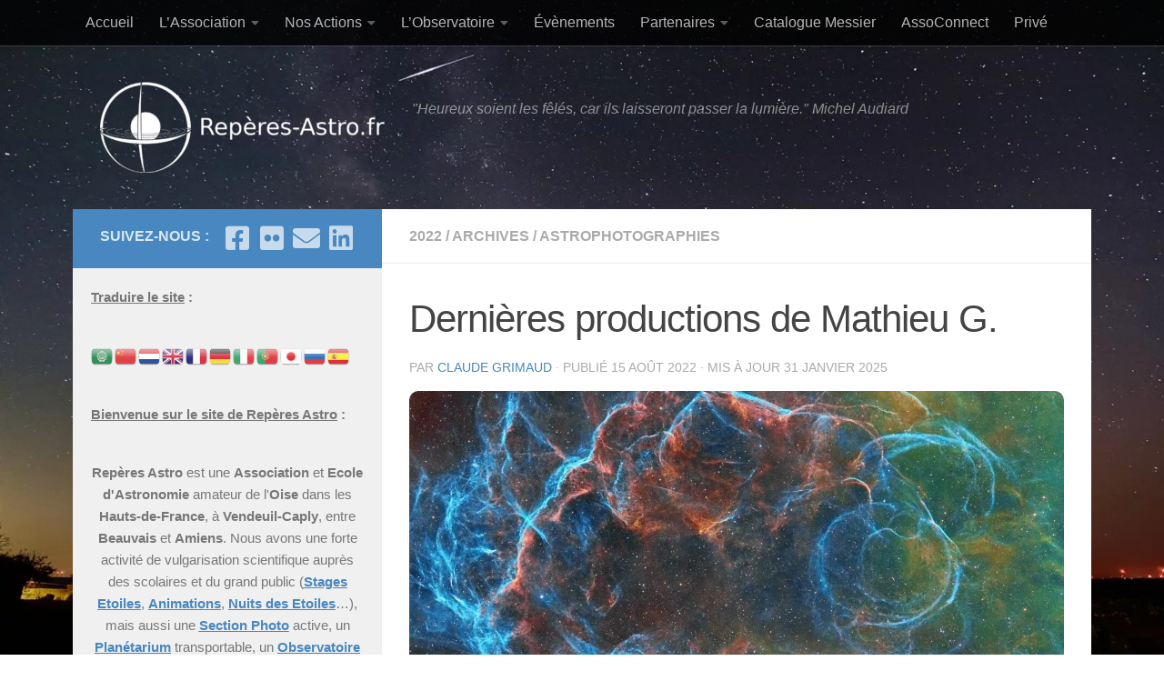

--- FILE ---
content_type: text/html; charset=UTF-8
request_url: https://reperes-astro.fr/aout-2022-dernieres-productions-de-nos-membres-hors-observatoire/
body_size: 28768
content:
<!DOCTYPE html>
<html class="no-js" lang="fr-FR">
<head>
<meta charset="UTF-8">
<meta name="viewport" content="width=device-width, initial-scale=1.0">
<link rel="profile" href="https://gmpg.org/xfn/11" />
<link rel="pingback" href="https://reperes-astro.fr/xmlrpc.php">
<!-- PVC Template -->
<script type="text/template" id="pvc-stats-view-template">
<i class="pvc-stats-icon medium" aria-hidden="true"><svg aria-hidden="true" focusable="false" data-prefix="far" data-icon="chart-bar" role="img" xmlns="http://www.w3.org/2000/svg" viewBox="0 0 512 512" class="svg-inline--fa fa-chart-bar fa-w-16 fa-2x"><path fill="currentColor" d="M396.8 352h22.4c6.4 0 12.8-6.4 12.8-12.8V108.8c0-6.4-6.4-12.8-12.8-12.8h-22.4c-6.4 0-12.8 6.4-12.8 12.8v230.4c0 6.4 6.4 12.8 12.8 12.8zm-192 0h22.4c6.4 0 12.8-6.4 12.8-12.8V140.8c0-6.4-6.4-12.8-12.8-12.8h-22.4c-6.4 0-12.8 6.4-12.8 12.8v198.4c0 6.4 6.4 12.8 12.8 12.8zm96 0h22.4c6.4 0 12.8-6.4 12.8-12.8V204.8c0-6.4-6.4-12.8-12.8-12.8h-22.4c-6.4 0-12.8 6.4-12.8 12.8v134.4c0 6.4 6.4 12.8 12.8 12.8zM496 400H48V80c0-8.84-7.16-16-16-16H16C7.16 64 0 71.16 0 80v336c0 17.67 14.33 32 32 32h464c8.84 0 16-7.16 16-16v-16c0-8.84-7.16-16-16-16zm-387.2-48h22.4c6.4 0 12.8-6.4 12.8-12.8v-70.4c0-6.4-6.4-12.8-12.8-12.8h-22.4c-6.4 0-12.8 6.4-12.8 12.8v70.4c0 6.4 6.4 12.8 12.8 12.8z" class=""></path></svg></i>
Total : <%= total_view %> vues	<% if ( today_view > 0 ) { %>
<span class="views_today">, Aujourd&#039;hui : <%= today_view %> vues</span>
<% } %>
</span>
</script>
<meta name='robots' content='index, follow, max-image-preview:large, max-snippet:-1, max-video-preview:-1' />
<script>document.documentElement.className = document.documentElement.className.replace("no-js","js");</script>
<!-- Google tag (gtag.js) consent mode dataLayer added by Site Kit -->
<script id="google_gtagjs-js-consent-mode-data-layer">
window.dataLayer = window.dataLayer || [];function gtag(){dataLayer.push(arguments);}
gtag('consent', 'default', {"ad_personalization":"denied","ad_storage":"denied","ad_user_data":"denied","analytics_storage":"denied","functionality_storage":"denied","security_storage":"denied","personalization_storage":"denied","region":["AT","BE","BG","CH","CY","CZ","DE","DK","EE","ES","FI","FR","GB","GR","HR","HU","IE","IS","IT","LI","LT","LU","LV","MT","NL","NO","PL","PT","RO","SE","SI","SK"],"wait_for_update":500});
window._googlesitekitConsentCategoryMap = {"statistics":["analytics_storage"],"marketing":["ad_storage","ad_user_data","ad_personalization"],"functional":["functionality_storage","security_storage"],"preferences":["personalization_storage"]};
window._googlesitekitConsents = {"ad_personalization":"denied","ad_storage":"denied","ad_user_data":"denied","analytics_storage":"denied","functionality_storage":"denied","security_storage":"denied","personalization_storage":"denied","region":["AT","BE","BG","CH","CY","CZ","DE","DK","EE","ES","FI","FR","GB","GR","HR","HU","IE","IS","IT","LI","LT","LU","LV","MT","NL","NO","PL","PT","RO","SE","SI","SK"],"wait_for_update":500};
</script>
<!-- End Google tag (gtag.js) consent mode dataLayer added by Site Kit -->
<title>Dernières productions de Mathieu G. - Repères Astro</title>
<link rel="canonical" href="https://reperes-astro.fr/aout-2022-dernieres-productions-de-nos-membres-hors-observatoire/" />
<meta property="og:locale" content="fr_FR" />
<meta property="og:type" content="article" />
<meta property="og:title" content="Dernières productions de Mathieu G. - Repères Astro" />
<meta property="og:url" content="https://reperes-astro.fr/aout-2022-dernieres-productions-de-nos-membres-hors-observatoire/" />
<meta property="og:site_name" content="Repères Astro" />
<meta property="article:publisher" content="https://www.facebook.com/AssoReperesAstro/?locale=fr_FRrplanetarium" />
<meta property="article:published_time" content="2022-08-15T07:24:07+00:00" />
<meta property="article:modified_time" content="2025-01-31T17:19:40+00:00" />
<meta property="og:image" content="https://reperes-astro.fr/%77%70%2d%63%6f%6e%74%65%6e%74/uploads/2022/08/Y4O1B5vaHrG_16536x0_tjpgXrAg.jpg" />
<meta property="og:image:width" content="1200" />
<meta property="og:image:height" content="1199" />
<meta property="og:image:type" content="image/jpeg" />
<meta name="author" content="Claude Grimaud" />
<meta name="twitter:card" content="summary_large_image" />
<meta name="twitter:label1" content="Écrit par" />
<meta name="twitter:data1" content="Claude Grimaud" />
<script type="application/ld+json" class="yoast-schema-graph">{"@context":"https://schema.org","@graph":[{"@type":"Article","@id":"https://reperes-astro.fr/aout-2022-dernieres-productions-de-nos-membres-hors-observatoire/#article","isPartOf":{"@id":"https://reperes-astro.fr/aout-2022-dernieres-productions-de-nos-membres-hors-observatoire/"},"author":{"name":"Claude Grimaud","@id":"https://reperes-astro.fr/#/schema/person/df305cef14844cc5dc8a7927e48142cd"},"headline":"Dernières productions de Mathieu G.","datePublished":"2022-08-15T07:24:07+00:00","dateModified":"2025-01-31T17:19:40+00:00","mainEntityOfPage":{"@id":"https://reperes-astro.fr/aout-2022-dernieres-productions-de-nos-membres-hors-observatoire/"},"wordCount":40,"publisher":{"@id":"https://reperes-astro.fr/#organization"},"image":{"@id":"https://reperes-astro.fr/aout-2022-dernieres-productions-de-nos-membres-hors-observatoire/#primaryimage"},"thumbnailUrl":"https://reperes-astro.fr/%77%70%2d%63%6f%6e%74%65%6e%74/uploads/2022/08/Y4O1B5vaHrG_16536x0_tjpgXrAg.jpg","articleSection":["2022","Archives","Astrophotographies"],"inLanguage":"fr-FR"},{"@type":"WebPage","@id":"https://reperes-astro.fr/aout-2022-dernieres-productions-de-nos-membres-hors-observatoire/","url":"https://reperes-astro.fr/aout-2022-dernieres-productions-de-nos-membres-hors-observatoire/","name":"Dernières productions de Mathieu G. - Repères Astro","isPartOf":{"@id":"https://reperes-astro.fr/#website"},"primaryImageOfPage":{"@id":"https://reperes-astro.fr/aout-2022-dernieres-productions-de-nos-membres-hors-observatoire/#primaryimage"},"image":{"@id":"https://reperes-astro.fr/aout-2022-dernieres-productions-de-nos-membres-hors-observatoire/#primaryimage"},"thumbnailUrl":"https://reperes-astro.fr/%77%70%2d%63%6f%6e%74%65%6e%74/uploads/2022/08/Y4O1B5vaHrG_16536x0_tjpgXrAg.jpg","datePublished":"2022-08-15T07:24:07+00:00","dateModified":"2025-01-31T17:19:40+00:00","breadcrumb":{"@id":"https://reperes-astro.fr/aout-2022-dernieres-productions-de-nos-membres-hors-observatoire/#breadcrumb"},"inLanguage":"fr-FR","potentialAction":[{"@type":"ReadAction","target":["https://reperes-astro.fr/aout-2022-dernieres-productions-de-nos-membres-hors-observatoire/"]}]},{"@type":"ImageObject","inLanguage":"fr-FR","@id":"https://reperes-astro.fr/aout-2022-dernieres-productions-de-nos-membres-hors-observatoire/#primaryimage","url":"https://reperes-astro.fr/%77%70%2d%63%6f%6e%74%65%6e%74/uploads/2022/08/Y4O1B5vaHrG_16536x0_tjpgXrAg.jpg","contentUrl":"https://reperes-astro.fr/%77%70%2d%63%6f%6e%74%65%6e%74/uploads/2022/08/Y4O1B5vaHrG_16536x0_tjpgXrAg.jpg","width":1200,"height":1199},{"@type":"BreadcrumbList","@id":"https://reperes-astro.fr/aout-2022-dernieres-productions-de-nos-membres-hors-observatoire/#breadcrumb","itemListElement":[{"@type":"ListItem","position":1,"name":"Accueil","item":"https://reperes-astro.fr/"},{"@type":"ListItem","position":2,"name":"Dernières productions de Mathieu G."}]},{"@type":"WebSite","@id":"https://reperes-astro.fr/#website","url":"https://reperes-astro.fr/","name":"Repères Astro","description":"&quot;Heureux soient les fêlés, car ils laisseront passer la lumière.&quot; Michel Audiard","publisher":{"@id":"https://reperes-astro.fr/#organization"},"potentialAction":[{"@type":"SearchAction","target":{"@type":"EntryPoint","urlTemplate":"https://reperes-astro.fr/?s={search_term_string}"},"query-input":{"@type":"PropertyValueSpecification","valueRequired":true,"valueName":"search_term_string"}}],"inLanguage":"fr-FR"},{"@type":"Organization","@id":"https://reperes-astro.fr/#organization","name":"Repères Astro","url":"https://reperes-astro.fr/","logo":{"@type":"ImageObject","inLanguage":"fr-FR","@id":"https://reperes-astro.fr/#/schema/logo/image/","url":"https://reperes-astro.fr/%77%70%2d%63%6f%6e%74%65%6e%74/uploads/2014/01/logo-reperes1.jpg","contentUrl":"https://reperes-astro.fr/%77%70%2d%63%6f%6e%74%65%6e%74/uploads/2014/01/logo-reperes1.jpg","width":510,"height":510,"caption":"Repères Astro"},"image":{"@id":"https://reperes-astro.fr/#/schema/logo/image/"},"sameAs":["https://www.facebook.com/AssoReperesAstro/?locale=fr_FRrplanetarium"]},{"@type":"Person","@id":"https://reperes-astro.fr/#/schema/person/df305cef14844cc5dc8a7927e48142cd","name":"Claude Grimaud","url":"https://reperes-astro.fr/author/claude/"}]}</script>
<link rel='dns-prefetch' href='//static.addtoany.com' />
<link rel='dns-prefetch' href='//www.googletagmanager.com' />
<link rel="alternate" title="oEmbed (JSON)" type="application/json+oembed" href="https://reperes-astro.fr/%77%70%2d%6a%73%6f%6e/oembed/1.0/embed?url=https%3A%2F%2Freperes-astro.fr%2Faout-2022-dernieres-productions-de-nos-membres-hors-observatoire%2F" />
<link rel="alternate" title="oEmbed (XML)" type="text/xml+oembed" href="https://reperes-astro.fr/%77%70%2d%6a%73%6f%6e/oembed/1.0/embed?url=https%3A%2F%2Freperes-astro.fr%2Faout-2022-dernieres-productions-de-nos-membres-hors-observatoire%2F&#038;format=xml" />
<style id='wp-img-auto-sizes-contain-inline-css'>
img:is([sizes=auto i],[sizes^="auto," i]){contain-intrinsic-size:3000px 1500px}
/*# sourceURL=wp-img-auto-sizes-contain-inline-css */
</style>
<style id='wp-block-library-inline-css'>
:root{--wp-block-synced-color:#7a00df;--wp-block-synced-color--rgb:122,0,223;--wp-bound-block-color:var(--wp-block-synced-color);--wp-editor-canvas-background:#ddd;--wp-admin-theme-color:#007cba;--wp-admin-theme-color--rgb:0,124,186;--wp-admin-theme-color-darker-10:#006ba1;--wp-admin-theme-color-darker-10--rgb:0,107,160.5;--wp-admin-theme-color-darker-20:#005a87;--wp-admin-theme-color-darker-20--rgb:0,90,135;--wp-admin-border-width-focus:2px}@media (min-resolution:192dpi){:root{--wp-admin-border-width-focus:1.5px}}.wp-element-button{cursor:pointer}:root .has-very-light-gray-background-color{background-color:#eee}:root .has-very-dark-gray-background-color{background-color:#313131}:root .has-very-light-gray-color{color:#eee}:root .has-very-dark-gray-color{color:#313131}:root .has-vivid-green-cyan-to-vivid-cyan-blue-gradient-background{background:linear-gradient(135deg,#00d084,#0693e3)}:root .has-purple-crush-gradient-background{background:linear-gradient(135deg,#34e2e4,#4721fb 50%,#ab1dfe)}:root .has-hazy-dawn-gradient-background{background:linear-gradient(135deg,#faaca8,#dad0ec)}:root .has-subdued-olive-gradient-background{background:linear-gradient(135deg,#fafae1,#67a671)}:root .has-atomic-cream-gradient-background{background:linear-gradient(135deg,#fdd79a,#004a59)}:root .has-nightshade-gradient-background{background:linear-gradient(135deg,#330968,#31cdcf)}:root .has-midnight-gradient-background{background:linear-gradient(135deg,#020381,#2874fc)}:root{--wp--preset--font-size--normal:16px;--wp--preset--font-size--huge:42px}.has-regular-font-size{font-size:1em}.has-larger-font-size{font-size:2.625em}.has-normal-font-size{font-size:var(--wp--preset--font-size--normal)}.has-huge-font-size{font-size:var(--wp--preset--font-size--huge)}.has-text-align-center{text-align:center}.has-text-align-left{text-align:left}.has-text-align-right{text-align:right}.has-fit-text{white-space:nowrap!important}#end-resizable-editor-section{display:none}.aligncenter{clear:both}.items-justified-left{justify-content:flex-start}.items-justified-center{justify-content:center}.items-justified-right{justify-content:flex-end}.items-justified-space-between{justify-content:space-between}.screen-reader-text{border:0;clip-path:inset(50%);height:1px;margin:-1px;overflow:hidden;padding:0;position:absolute;width:1px;word-wrap:normal!important}.screen-reader-text:focus{background-color:#ddd;clip-path:none;color:#444;display:block;font-size:1em;height:auto;left:5px;line-height:normal;padding:15px 23px 14px;text-decoration:none;top:5px;width:auto;z-index:100000}html :where(.has-border-color){border-style:solid}html :where([style*=border-top-color]){border-top-style:solid}html :where([style*=border-right-color]){border-right-style:solid}html :where([style*=border-bottom-color]){border-bottom-style:solid}html :where([style*=border-left-color]){border-left-style:solid}html :where([style*=border-width]){border-style:solid}html :where([style*=border-top-width]){border-top-style:solid}html :where([style*=border-right-width]){border-right-style:solid}html :where([style*=border-bottom-width]){border-bottom-style:solid}html :where([style*=border-left-width]){border-left-style:solid}html :where(img[class*=wp-image-]){height:auto;max-width:100%}:where(figure){margin:0 0 1em}html :where(.is-position-sticky){--wp-admin--admin-bar--position-offset:var(--wp-admin--admin-bar--height,0px)}@media screen and (max-width:600px){html :where(.is-position-sticky){--wp-admin--admin-bar--position-offset:0px}}
/*# sourceURL=wp-block-library-inline-css */
</style><style id='wp-block-button-inline-css'>
.wp-block-button__link{align-content:center;box-sizing:border-box;cursor:pointer;display:inline-block;height:100%;text-align:center;word-break:break-word}.wp-block-button__link.aligncenter{text-align:center}.wp-block-button__link.alignright{text-align:right}:where(.wp-block-button__link){border-radius:9999px;box-shadow:none;padding:calc(.667em + 2px) calc(1.333em + 2px);text-decoration:none}.wp-block-button[style*=text-decoration] .wp-block-button__link{text-decoration:inherit}.wp-block-buttons>.wp-block-button.has-custom-width{max-width:none}.wp-block-buttons>.wp-block-button.has-custom-width .wp-block-button__link{width:100%}.wp-block-buttons>.wp-block-button.has-custom-font-size .wp-block-button__link{font-size:inherit}.wp-block-buttons>.wp-block-button.wp-block-button__width-25{width:calc(25% - var(--wp--style--block-gap, .5em)*.75)}.wp-block-buttons>.wp-block-button.wp-block-button__width-50{width:calc(50% - var(--wp--style--block-gap, .5em)*.5)}.wp-block-buttons>.wp-block-button.wp-block-button__width-75{width:calc(75% - var(--wp--style--block-gap, .5em)*.25)}.wp-block-buttons>.wp-block-button.wp-block-button__width-100{flex-basis:100%;width:100%}.wp-block-buttons.is-vertical>.wp-block-button.wp-block-button__width-25{width:25%}.wp-block-buttons.is-vertical>.wp-block-button.wp-block-button__width-50{width:50%}.wp-block-buttons.is-vertical>.wp-block-button.wp-block-button__width-75{width:75%}.wp-block-button.is-style-squared,.wp-block-button__link.wp-block-button.is-style-squared{border-radius:0}.wp-block-button.no-border-radius,.wp-block-button__link.no-border-radius{border-radius:0!important}:root :where(.wp-block-button .wp-block-button__link.is-style-outline),:root :where(.wp-block-button.is-style-outline>.wp-block-button__link){border:2px solid;padding:.667em 1.333em}:root :where(.wp-block-button .wp-block-button__link.is-style-outline:not(.has-text-color)),:root :where(.wp-block-button.is-style-outline>.wp-block-button__link:not(.has-text-color)){color:currentColor}:root :where(.wp-block-button .wp-block-button__link.is-style-outline:not(.has-background)),:root :where(.wp-block-button.is-style-outline>.wp-block-button__link:not(.has-background)){background-color:initial;background-image:none}
/*# sourceURL=https://reperes-astro.fr/%77%70%2d%69%6e%63%6c%75%64%65%73/blocks/button/style.min.css */
</style>
<style id='wp-block-image-inline-css'>
.wp-block-image>a,.wp-block-image>figure>a{display:inline-block}.wp-block-image img{box-sizing:border-box;height:auto;max-width:100%;vertical-align:bottom}@media not (prefers-reduced-motion){.wp-block-image img.hide{visibility:hidden}.wp-block-image img.show{animation:show-content-image .4s}}.wp-block-image[style*=border-radius] img,.wp-block-image[style*=border-radius]>a{border-radius:inherit}.wp-block-image.has-custom-border img{box-sizing:border-box}.wp-block-image.aligncenter{text-align:center}.wp-block-image.alignfull>a,.wp-block-image.alignwide>a{width:100%}.wp-block-image.alignfull img,.wp-block-image.alignwide img{height:auto;width:100%}.wp-block-image .aligncenter,.wp-block-image .alignleft,.wp-block-image .alignright,.wp-block-image.aligncenter,.wp-block-image.alignleft,.wp-block-image.alignright{display:table}.wp-block-image .aligncenter>figcaption,.wp-block-image .alignleft>figcaption,.wp-block-image .alignright>figcaption,.wp-block-image.aligncenter>figcaption,.wp-block-image.alignleft>figcaption,.wp-block-image.alignright>figcaption{caption-side:bottom;display:table-caption}.wp-block-image .alignleft{float:left;margin:.5em 1em .5em 0}.wp-block-image .alignright{float:right;margin:.5em 0 .5em 1em}.wp-block-image .aligncenter{margin-left:auto;margin-right:auto}.wp-block-image :where(figcaption){margin-bottom:1em;margin-top:.5em}.wp-block-image.is-style-circle-mask img{border-radius:9999px}@supports ((-webkit-mask-image:none) or (mask-image:none)) or (-webkit-mask-image:none){.wp-block-image.is-style-circle-mask img{border-radius:0;-webkit-mask-image:url('data:image/svg+xml;utf8,<svg viewBox="0 0 100 100" xmlns="http://www.w3.org/2000/svg"><circle cx="50" cy="50" r="50"/></svg>');mask-image:url('data:image/svg+xml;utf8,<svg viewBox="0 0 100 100" xmlns="http://www.w3.org/2000/svg"><circle cx="50" cy="50" r="50"/></svg>');mask-mode:alpha;-webkit-mask-position:center;mask-position:center;-webkit-mask-repeat:no-repeat;mask-repeat:no-repeat;-webkit-mask-size:contain;mask-size:contain}}:root :where(.wp-block-image.is-style-rounded img,.wp-block-image .is-style-rounded img){border-radius:9999px}.wp-block-image figure{margin:0}.wp-lightbox-container{display:flex;flex-direction:column;position:relative}.wp-lightbox-container img{cursor:zoom-in}.wp-lightbox-container img:hover+button{opacity:1}.wp-lightbox-container button{align-items:center;backdrop-filter:blur(16px) saturate(180%);background-color:#5a5a5a40;border:none;border-radius:4px;cursor:zoom-in;display:flex;height:20px;justify-content:center;opacity:0;padding:0;position:absolute;right:16px;text-align:center;top:16px;width:20px;z-index:100}@media not (prefers-reduced-motion){.wp-lightbox-container button{transition:opacity .2s ease}}.wp-lightbox-container button:focus-visible{outline:3px auto #5a5a5a40;outline:3px auto -webkit-focus-ring-color;outline-offset:3px}.wp-lightbox-container button:hover{cursor:pointer;opacity:1}.wp-lightbox-container button:focus{opacity:1}.wp-lightbox-container button:focus,.wp-lightbox-container button:hover,.wp-lightbox-container button:not(:hover):not(:active):not(.has-background){background-color:#5a5a5a40;border:none}.wp-lightbox-overlay{box-sizing:border-box;cursor:zoom-out;height:100vh;left:0;overflow:hidden;position:fixed;top:0;visibility:hidden;width:100%;z-index:100000}.wp-lightbox-overlay .close-button{align-items:center;cursor:pointer;display:flex;justify-content:center;min-height:40px;min-width:40px;padding:0;position:absolute;right:calc(env(safe-area-inset-right) + 16px);top:calc(env(safe-area-inset-top) + 16px);z-index:5000000}.wp-lightbox-overlay .close-button:focus,.wp-lightbox-overlay .close-button:hover,.wp-lightbox-overlay .close-button:not(:hover):not(:active):not(.has-background){background:none;border:none}.wp-lightbox-overlay .lightbox-image-container{height:var(--wp--lightbox-container-height);left:50%;overflow:hidden;position:absolute;top:50%;transform:translate(-50%,-50%);transform-origin:top left;width:var(--wp--lightbox-container-width);z-index:9999999999}.wp-lightbox-overlay .wp-block-image{align-items:center;box-sizing:border-box;display:flex;height:100%;justify-content:center;margin:0;position:relative;transform-origin:0 0;width:100%;z-index:3000000}.wp-lightbox-overlay .wp-block-image img{height:var(--wp--lightbox-image-height);min-height:var(--wp--lightbox-image-height);min-width:var(--wp--lightbox-image-width);width:var(--wp--lightbox-image-width)}.wp-lightbox-overlay .wp-block-image figcaption{display:none}.wp-lightbox-overlay button{background:none;border:none}.wp-lightbox-overlay .scrim{background-color:#fff;height:100%;opacity:.9;position:absolute;width:100%;z-index:2000000}.wp-lightbox-overlay.active{visibility:visible}@media not (prefers-reduced-motion){.wp-lightbox-overlay.active{animation:turn-on-visibility .25s both}.wp-lightbox-overlay.active img{animation:turn-on-visibility .35s both}.wp-lightbox-overlay.show-closing-animation:not(.active){animation:turn-off-visibility .35s both}.wp-lightbox-overlay.show-closing-animation:not(.active) img{animation:turn-off-visibility .25s both}.wp-lightbox-overlay.zoom.active{animation:none;opacity:1;visibility:visible}.wp-lightbox-overlay.zoom.active .lightbox-image-container{animation:lightbox-zoom-in .4s}.wp-lightbox-overlay.zoom.active .lightbox-image-container img{animation:none}.wp-lightbox-overlay.zoom.active .scrim{animation:turn-on-visibility .4s forwards}.wp-lightbox-overlay.zoom.show-closing-animation:not(.active){animation:none}.wp-lightbox-overlay.zoom.show-closing-animation:not(.active) .lightbox-image-container{animation:lightbox-zoom-out .4s}.wp-lightbox-overlay.zoom.show-closing-animation:not(.active) .lightbox-image-container img{animation:none}.wp-lightbox-overlay.zoom.show-closing-animation:not(.active) .scrim{animation:turn-off-visibility .4s forwards}}@keyframes show-content-image{0%{visibility:hidden}99%{visibility:hidden}to{visibility:visible}}@keyframes turn-on-visibility{0%{opacity:0}to{opacity:1}}@keyframes turn-off-visibility{0%{opacity:1;visibility:visible}99%{opacity:0;visibility:visible}to{opacity:0;visibility:hidden}}@keyframes lightbox-zoom-in{0%{transform:translate(calc((-100vw + var(--wp--lightbox-scrollbar-width))/2 + var(--wp--lightbox-initial-left-position)),calc(-50vh + var(--wp--lightbox-initial-top-position))) scale(var(--wp--lightbox-scale))}to{transform:translate(-50%,-50%) scale(1)}}@keyframes lightbox-zoom-out{0%{transform:translate(-50%,-50%) scale(1);visibility:visible}99%{visibility:visible}to{transform:translate(calc((-100vw + var(--wp--lightbox-scrollbar-width))/2 + var(--wp--lightbox-initial-left-position)),calc(-50vh + var(--wp--lightbox-initial-top-position))) scale(var(--wp--lightbox-scale));visibility:hidden}}
/*# sourceURL=https://reperes-astro.fr/%77%70%2d%69%6e%63%6c%75%64%65%73/blocks/image/style.min.css */
</style>
<style id='wp-block-list-inline-css'>
ol,ul{box-sizing:border-box}:root :where(.wp-block-list.has-background){padding:1.25em 2.375em}
/*# sourceURL=https://reperes-astro.fr/%77%70%2d%69%6e%63%6c%75%64%65%73/blocks/list/style.min.css */
</style>
<style id='wp-block-buttons-inline-css'>
.wp-block-buttons{box-sizing:border-box}.wp-block-buttons.is-vertical{flex-direction:column}.wp-block-buttons.is-vertical>.wp-block-button:last-child{margin-bottom:0}.wp-block-buttons>.wp-block-button{display:inline-block;margin:0}.wp-block-buttons.is-content-justification-left{justify-content:flex-start}.wp-block-buttons.is-content-justification-left.is-vertical{align-items:flex-start}.wp-block-buttons.is-content-justification-center{justify-content:center}.wp-block-buttons.is-content-justification-center.is-vertical{align-items:center}.wp-block-buttons.is-content-justification-right{justify-content:flex-end}.wp-block-buttons.is-content-justification-right.is-vertical{align-items:flex-end}.wp-block-buttons.is-content-justification-space-between{justify-content:space-between}.wp-block-buttons.aligncenter{text-align:center}.wp-block-buttons:not(.is-content-justification-space-between,.is-content-justification-right,.is-content-justification-left,.is-content-justification-center) .wp-block-button.aligncenter{margin-left:auto;margin-right:auto;width:100%}.wp-block-buttons[style*=text-decoration] .wp-block-button,.wp-block-buttons[style*=text-decoration] .wp-block-button__link{text-decoration:inherit}.wp-block-buttons.has-custom-font-size .wp-block-button__link{font-size:inherit}.wp-block-buttons .wp-block-button__link{width:100%}.wp-block-button.aligncenter{text-align:center}
/*# sourceURL=https://reperes-astro.fr/%77%70%2d%69%6e%63%6c%75%64%65%73/blocks/buttons/style.min.css */
</style>
<style id='wp-block-search-inline-css'>
.wp-block-search__button{margin-left:10px;word-break:normal}.wp-block-search__button.has-icon{line-height:0}.wp-block-search__button svg{height:1.25em;min-height:24px;min-width:24px;width:1.25em;fill:currentColor;vertical-align:text-bottom}:where(.wp-block-search__button){border:1px solid #ccc;padding:6px 10px}.wp-block-search__inside-wrapper{display:flex;flex:auto;flex-wrap:nowrap;max-width:100%}.wp-block-search__label{width:100%}.wp-block-search.wp-block-search__button-only .wp-block-search__button{box-sizing:border-box;display:flex;flex-shrink:0;justify-content:center;margin-left:0;max-width:100%}.wp-block-search.wp-block-search__button-only .wp-block-search__inside-wrapper{min-width:0!important;transition-property:width}.wp-block-search.wp-block-search__button-only .wp-block-search__input{flex-basis:100%;transition-duration:.3s}.wp-block-search.wp-block-search__button-only.wp-block-search__searchfield-hidden,.wp-block-search.wp-block-search__button-only.wp-block-search__searchfield-hidden .wp-block-search__inside-wrapper{overflow:hidden}.wp-block-search.wp-block-search__button-only.wp-block-search__searchfield-hidden .wp-block-search__input{border-left-width:0!important;border-right-width:0!important;flex-basis:0;flex-grow:0;margin:0;min-width:0!important;padding-left:0!important;padding-right:0!important;width:0!important}:where(.wp-block-search__input){appearance:none;border:1px solid #949494;flex-grow:1;font-family:inherit;font-size:inherit;font-style:inherit;font-weight:inherit;letter-spacing:inherit;line-height:inherit;margin-left:0;margin-right:0;min-width:3rem;padding:8px;text-decoration:unset!important;text-transform:inherit}:where(.wp-block-search__button-inside .wp-block-search__inside-wrapper){background-color:#fff;border:1px solid #949494;box-sizing:border-box;padding:4px}:where(.wp-block-search__button-inside .wp-block-search__inside-wrapper) .wp-block-search__input{border:none;border-radius:0;padding:0 4px}:where(.wp-block-search__button-inside .wp-block-search__inside-wrapper) .wp-block-search__input:focus{outline:none}:where(.wp-block-search__button-inside .wp-block-search__inside-wrapper) :where(.wp-block-search__button){padding:4px 8px}.wp-block-search.aligncenter .wp-block-search__inside-wrapper{margin:auto}.wp-block[data-align=right] .wp-block-search.wp-block-search__button-only .wp-block-search__inside-wrapper{float:right}
/*# sourceURL=https://reperes-astro.fr/%77%70%2d%69%6e%63%6c%75%64%65%73/blocks/search/style.min.css */
</style>
<style id='global-styles-inline-css'>
:root{--wp--preset--aspect-ratio--square: 1;--wp--preset--aspect-ratio--4-3: 4/3;--wp--preset--aspect-ratio--3-4: 3/4;--wp--preset--aspect-ratio--3-2: 3/2;--wp--preset--aspect-ratio--2-3: 2/3;--wp--preset--aspect-ratio--16-9: 16/9;--wp--preset--aspect-ratio--9-16: 9/16;--wp--preset--color--black: #000000;--wp--preset--color--cyan-bluish-gray: #abb8c3;--wp--preset--color--white: #ffffff;--wp--preset--color--pale-pink: #f78da7;--wp--preset--color--vivid-red: #cf2e2e;--wp--preset--color--luminous-vivid-orange: #ff6900;--wp--preset--color--luminous-vivid-amber: #fcb900;--wp--preset--color--light-green-cyan: #7bdcb5;--wp--preset--color--vivid-green-cyan: #00d084;--wp--preset--color--pale-cyan-blue: #8ed1fc;--wp--preset--color--vivid-cyan-blue: #0693e3;--wp--preset--color--vivid-purple: #9b51e0;--wp--preset--gradient--vivid-cyan-blue-to-vivid-purple: linear-gradient(135deg,rgb(6,147,227) 0%,rgb(155,81,224) 100%);--wp--preset--gradient--light-green-cyan-to-vivid-green-cyan: linear-gradient(135deg,rgb(122,220,180) 0%,rgb(0,208,130) 100%);--wp--preset--gradient--luminous-vivid-amber-to-luminous-vivid-orange: linear-gradient(135deg,rgb(252,185,0) 0%,rgb(255,105,0) 100%);--wp--preset--gradient--luminous-vivid-orange-to-vivid-red: linear-gradient(135deg,rgb(255,105,0) 0%,rgb(207,46,46) 100%);--wp--preset--gradient--very-light-gray-to-cyan-bluish-gray: linear-gradient(135deg,rgb(238,238,238) 0%,rgb(169,184,195) 100%);--wp--preset--gradient--cool-to-warm-spectrum: linear-gradient(135deg,rgb(74,234,220) 0%,rgb(151,120,209) 20%,rgb(207,42,186) 40%,rgb(238,44,130) 60%,rgb(251,105,98) 80%,rgb(254,248,76) 100%);--wp--preset--gradient--blush-light-purple: linear-gradient(135deg,rgb(255,206,236) 0%,rgb(152,150,240) 100%);--wp--preset--gradient--blush-bordeaux: linear-gradient(135deg,rgb(254,205,165) 0%,rgb(254,45,45) 50%,rgb(107,0,62) 100%);--wp--preset--gradient--luminous-dusk: linear-gradient(135deg,rgb(255,203,112) 0%,rgb(199,81,192) 50%,rgb(65,88,208) 100%);--wp--preset--gradient--pale-ocean: linear-gradient(135deg,rgb(255,245,203) 0%,rgb(182,227,212) 50%,rgb(51,167,181) 100%);--wp--preset--gradient--electric-grass: linear-gradient(135deg,rgb(202,248,128) 0%,rgb(113,206,126) 100%);--wp--preset--gradient--midnight: linear-gradient(135deg,rgb(2,3,129) 0%,rgb(40,116,252) 100%);--wp--preset--font-size--small: 13px;--wp--preset--font-size--medium: 20px;--wp--preset--font-size--large: 36px;--wp--preset--font-size--x-large: 42px;--wp--preset--spacing--20: 0.44rem;--wp--preset--spacing--30: 0.67rem;--wp--preset--spacing--40: 1rem;--wp--preset--spacing--50: 1.5rem;--wp--preset--spacing--60: 2.25rem;--wp--preset--spacing--70: 3.38rem;--wp--preset--spacing--80: 5.06rem;--wp--preset--shadow--natural: 6px 6px 9px rgba(0, 0, 0, 0.2);--wp--preset--shadow--deep: 12px 12px 50px rgba(0, 0, 0, 0.4);--wp--preset--shadow--sharp: 6px 6px 0px rgba(0, 0, 0, 0.2);--wp--preset--shadow--outlined: 6px 6px 0px -3px rgb(255, 255, 255), 6px 6px rgb(0, 0, 0);--wp--preset--shadow--crisp: 6px 6px 0px rgb(0, 0, 0);}:where(.is-layout-flex){gap: 0.5em;}:where(.is-layout-grid){gap: 0.5em;}body .is-layout-flex{display: flex;}.is-layout-flex{flex-wrap: wrap;align-items: center;}.is-layout-flex > :is(*, div){margin: 0;}body .is-layout-grid{display: grid;}.is-layout-grid > :is(*, div){margin: 0;}:where(.wp-block-columns.is-layout-flex){gap: 2em;}:where(.wp-block-columns.is-layout-grid){gap: 2em;}:where(.wp-block-post-template.is-layout-flex){gap: 1.25em;}:where(.wp-block-post-template.is-layout-grid){gap: 1.25em;}.has-black-color{color: var(--wp--preset--color--black) !important;}.has-cyan-bluish-gray-color{color: var(--wp--preset--color--cyan-bluish-gray) !important;}.has-white-color{color: var(--wp--preset--color--white) !important;}.has-pale-pink-color{color: var(--wp--preset--color--pale-pink) !important;}.has-vivid-red-color{color: var(--wp--preset--color--vivid-red) !important;}.has-luminous-vivid-orange-color{color: var(--wp--preset--color--luminous-vivid-orange) !important;}.has-luminous-vivid-amber-color{color: var(--wp--preset--color--luminous-vivid-amber) !important;}.has-light-green-cyan-color{color: var(--wp--preset--color--light-green-cyan) !important;}.has-vivid-green-cyan-color{color: var(--wp--preset--color--vivid-green-cyan) !important;}.has-pale-cyan-blue-color{color: var(--wp--preset--color--pale-cyan-blue) !important;}.has-vivid-cyan-blue-color{color: var(--wp--preset--color--vivid-cyan-blue) !important;}.has-vivid-purple-color{color: var(--wp--preset--color--vivid-purple) !important;}.has-black-background-color{background-color: var(--wp--preset--color--black) !important;}.has-cyan-bluish-gray-background-color{background-color: var(--wp--preset--color--cyan-bluish-gray) !important;}.has-white-background-color{background-color: var(--wp--preset--color--white) !important;}.has-pale-pink-background-color{background-color: var(--wp--preset--color--pale-pink) !important;}.has-vivid-red-background-color{background-color: var(--wp--preset--color--vivid-red) !important;}.has-luminous-vivid-orange-background-color{background-color: var(--wp--preset--color--luminous-vivid-orange) !important;}.has-luminous-vivid-amber-background-color{background-color: var(--wp--preset--color--luminous-vivid-amber) !important;}.has-light-green-cyan-background-color{background-color: var(--wp--preset--color--light-green-cyan) !important;}.has-vivid-green-cyan-background-color{background-color: var(--wp--preset--color--vivid-green-cyan) !important;}.has-pale-cyan-blue-background-color{background-color: var(--wp--preset--color--pale-cyan-blue) !important;}.has-vivid-cyan-blue-background-color{background-color: var(--wp--preset--color--vivid-cyan-blue) !important;}.has-vivid-purple-background-color{background-color: var(--wp--preset--color--vivid-purple) !important;}.has-black-border-color{border-color: var(--wp--preset--color--black) !important;}.has-cyan-bluish-gray-border-color{border-color: var(--wp--preset--color--cyan-bluish-gray) !important;}.has-white-border-color{border-color: var(--wp--preset--color--white) !important;}.has-pale-pink-border-color{border-color: var(--wp--preset--color--pale-pink) !important;}.has-vivid-red-border-color{border-color: var(--wp--preset--color--vivid-red) !important;}.has-luminous-vivid-orange-border-color{border-color: var(--wp--preset--color--luminous-vivid-orange) !important;}.has-luminous-vivid-amber-border-color{border-color: var(--wp--preset--color--luminous-vivid-amber) !important;}.has-light-green-cyan-border-color{border-color: var(--wp--preset--color--light-green-cyan) !important;}.has-vivid-green-cyan-border-color{border-color: var(--wp--preset--color--vivid-green-cyan) !important;}.has-pale-cyan-blue-border-color{border-color: var(--wp--preset--color--pale-cyan-blue) !important;}.has-vivid-cyan-blue-border-color{border-color: var(--wp--preset--color--vivid-cyan-blue) !important;}.has-vivid-purple-border-color{border-color: var(--wp--preset--color--vivid-purple) !important;}.has-vivid-cyan-blue-to-vivid-purple-gradient-background{background: var(--wp--preset--gradient--vivid-cyan-blue-to-vivid-purple) !important;}.has-light-green-cyan-to-vivid-green-cyan-gradient-background{background: var(--wp--preset--gradient--light-green-cyan-to-vivid-green-cyan) !important;}.has-luminous-vivid-amber-to-luminous-vivid-orange-gradient-background{background: var(--wp--preset--gradient--luminous-vivid-amber-to-luminous-vivid-orange) !important;}.has-luminous-vivid-orange-to-vivid-red-gradient-background{background: var(--wp--preset--gradient--luminous-vivid-orange-to-vivid-red) !important;}.has-very-light-gray-to-cyan-bluish-gray-gradient-background{background: var(--wp--preset--gradient--very-light-gray-to-cyan-bluish-gray) !important;}.has-cool-to-warm-spectrum-gradient-background{background: var(--wp--preset--gradient--cool-to-warm-spectrum) !important;}.has-blush-light-purple-gradient-background{background: var(--wp--preset--gradient--blush-light-purple) !important;}.has-blush-bordeaux-gradient-background{background: var(--wp--preset--gradient--blush-bordeaux) !important;}.has-luminous-dusk-gradient-background{background: var(--wp--preset--gradient--luminous-dusk) !important;}.has-pale-ocean-gradient-background{background: var(--wp--preset--gradient--pale-ocean) !important;}.has-electric-grass-gradient-background{background: var(--wp--preset--gradient--electric-grass) !important;}.has-midnight-gradient-background{background: var(--wp--preset--gradient--midnight) !important;}.has-small-font-size{font-size: var(--wp--preset--font-size--small) !important;}.has-medium-font-size{font-size: var(--wp--preset--font-size--medium) !important;}.has-large-font-size{font-size: var(--wp--preset--font-size--large) !important;}.has-x-large-font-size{font-size: var(--wp--preset--font-size--x-large) !important;}
/*# sourceURL=global-styles-inline-css */
</style>
<style id='core-block-supports-inline-css'>
.wp-container-core-buttons-is-layout-8057eaf3{justify-content:center;align-items:flex-start;}.wp-container-core-buttons-is-layout-16018d1d{justify-content:center;}
/*# sourceURL=core-block-supports-inline-css */
</style>
<style id='classic-theme-styles-inline-css'>
/*! This file is auto-generated */
.wp-block-button__link{color:#fff;background-color:#32373c;border-radius:9999px;box-shadow:none;text-decoration:none;padding:calc(.667em + 2px) calc(1.333em + 2px);font-size:1.125em}.wp-block-file__button{background:#32373c;color:#fff;text-decoration:none}
/*# sourceURL=/%77%70%2d%69%6e%63%6c%75%64%65%73/css/classic-themes.min.css */
</style>
<!-- <link rel='stylesheet' id='events-manager-css' href='https://reperes-astro.fr/%77%70%2d%63%6f%6e%74%65%6e%74/plugins/events-manager/includes/css/events-manager.min.css' media='all' /> -->
<!-- <link rel='stylesheet' id='foobox-free-min-css' href='https://reperes-astro.fr/%77%70%2d%63%6f%6e%74%65%6e%74/plugins/foobox-image-lightbox/free/css/foobox.free.min.css' media='all' /> -->
<!-- <link rel='stylesheet' id='a3-pvc-style-css' href='https://reperes-astro.fr/%77%70%2d%63%6f%6e%74%65%6e%74/plugins/page-views-count/assets/css/style.min.css' media='all' /> -->
<!-- <link rel='stylesheet' id='crp-style-thumbs-grid-css' href='https://reperes-astro.fr/%77%70%2d%63%6f%6e%74%65%6e%74/plugins/contextual-related-posts/css/thumbs-grid.min.css' media='all' /> -->
<link rel="stylesheet" type="text/css" href="//reperes-astro.fr/wp-content/cache/wpfc-minified/egfxcai1/5qhr0.css" media="all"/>
<style id='crp-style-thumbs-grid-inline-css'>
.crp_related.crp-thumbs-grid ul li a.crp_link {
grid-template-rows: 100px auto;
}
.crp_related.crp-thumbs-grid ul {
grid-template-columns: repeat(auto-fill, minmax(150px, 1fr));
}
/*# sourceURL=crp-style-thumbs-grid-inline-css */
</style>
<!-- <link rel='stylesheet' id='hueman-main-style-css' href='https://reperes-astro.fr/%77%70%2d%63%6f%6e%74%65%6e%74/themes/hueman/assets/front/css/main.min.css' media='all' /> -->
<link rel="stylesheet" type="text/css" href="//reperes-astro.fr/wp-content/cache/wpfc-minified/7n89c9q2/5qhr0.css" media="all"/>
<style id='hueman-main-style-inline-css'>
body { font-family:Arial, sans-serif;font-size:1.00rem }@media only screen and (min-width: 720px) {
.nav > li { font-size:1.00rem; }
}.container-inner { max-width: 1120px; }.sidebar .widget { padding-left: 20px; padding-right: 20px; padding-top: 20px; }::selection { background-color: #4887bf; }
::-moz-selection { background-color: #4887bf; }a,a>span.hu-external::after,.themeform label .required,#flexslider-featured .flex-direction-nav .flex-next:hover,#flexslider-featured .flex-direction-nav .flex-prev:hover,.post-hover:hover .post-title a,.post-title a:hover,.sidebar.s1 .post-nav li a:hover i,.content .post-nav li a:hover i,.post-related a:hover,.sidebar.s1 .widget_rss ul li a,#footer .widget_rss ul li a,.sidebar.s1 .widget_calendar a,#footer .widget_calendar a,.sidebar.s1 .alx-tab .tab-item-category a,.sidebar.s1 .alx-posts .post-item-category a,.sidebar.s1 .alx-tab li:hover .tab-item-title a,.sidebar.s1 .alx-tab li:hover .tab-item-comment a,.sidebar.s1 .alx-posts li:hover .post-item-title a,#footer .alx-tab .tab-item-category a,#footer .alx-posts .post-item-category a,#footer .alx-tab li:hover .tab-item-title a,#footer .alx-tab li:hover .tab-item-comment a,#footer .alx-posts li:hover .post-item-title a,.comment-tabs li.active a,.comment-awaiting-moderation,.child-menu a:hover,.child-menu .current_page_item > a,.wp-pagenavi a{ color: #4887bf; }input[type="submit"],.themeform button[type="submit"],.sidebar.s1 .sidebar-top,.sidebar.s1 .sidebar-toggle,#flexslider-featured .flex-control-nav li a.flex-active,.post-tags a:hover,.sidebar.s1 .widget_calendar caption,#footer .widget_calendar caption,.author-bio .bio-avatar:after,.commentlist li.bypostauthor > .comment-body:after,.commentlist li.comment-author-admin > .comment-body:after{ background-color: #4887bf; }.post-format .format-container { border-color: #4887bf; }.sidebar.s1 .alx-tabs-nav li.active a,#footer .alx-tabs-nav li.active a,.comment-tabs li.active a,.wp-pagenavi a:hover,.wp-pagenavi a:active,.wp-pagenavi span.current{ border-bottom-color: #4887bf!important; }.sidebar.s2 .post-nav li a:hover i,
.sidebar.s2 .widget_rss ul li a,
.sidebar.s2 .widget_calendar a,
.sidebar.s2 .alx-tab .tab-item-category a,
.sidebar.s2 .alx-posts .post-item-category a,
.sidebar.s2 .alx-tab li:hover .tab-item-title a,
.sidebar.s2 .alx-tab li:hover .tab-item-comment a,
.sidebar.s2 .alx-posts li:hover .post-item-title a { color: #82b965; }
.sidebar.s2 .sidebar-top,.sidebar.s2 .sidebar-toggle,.post-comments,.jp-play-bar,.jp-volume-bar-value,.sidebar.s2 .widget_calendar caption{ background-color: #82b965; }.sidebar.s2 .alx-tabs-nav li.active a { border-bottom-color: #82b965; }
.post-comments::before { border-right-color: #82b965; }
.search-expand,
#nav-topbar.nav-container { background-color: rgba(0,0,0,0.8)!important}@media only screen and (min-width: 720px) {
#nav-topbar .nav ul { background-color: rgba(0,0,0,0.8)!important; }
}#header { background-color: rgba(0,0,0,0); }
@media only screen and (min-width: 720px) {
#nav-header .nav ul { background-color: rgba(0,0,0,0); }
}
#header #nav-mobile { background-color: rgba(0,0,0,0.7)!important; }#nav-header.nav-container, #main-header-search .search-expand { background-color: rgba(0,0,0,0.7); }
@media only screen and (min-width: 720px) {
#nav-header .nav ul { background-color: rgba(0,0,0,0.7); }
}
.site-title a img { max-height: 100px; }img { -webkit-border-radius: 10px; border-radius: 10px; }body {background: rgba(255,255,255,0) url(https://reperes-astro.fr/%77%70%2d%63%6f%6e%74%65%6e%74/uploads/2024/10/IMG-20241024-WA0006.jpg) no-repeat center center;background-attachment:fixed;background-size: cover;}
/*# sourceURL=hueman-main-style-inline-css */
</style>
<style id='wcw-inlinecss-inline-css'>
.widget_wpcategorieswidget ul.children{display:none;} .widget_wp_categories_widget{background:#fff; position:relative;}.widget_wp_categories_widget h2,.widget_wpcategorieswidget h2{color:#4a5f6d;font-size:20px;font-weight:400;margin:0 0 25px;line-height:24px;text-transform:uppercase}.widget_wp_categories_widget ul li,.widget_wpcategorieswidget ul li{font-size: 16px; margin: 0px; border-bottom: 1px dashed #f0f0f0; position: relative; list-style-type: none; line-height: 35px;}.widget_wp_categories_widget ul li:last-child,.widget_wpcategorieswidget ul li:last-child{border:none;}.widget_wp_categories_widget ul li a,.widget_wpcategorieswidget ul li a{display:inline-block;color:#007acc;transition:all .5s ease;-webkit-transition:all .5s ease;-ms-transition:all .5s ease;-moz-transition:all .5s ease;text-decoration:none;}.widget_wp_categories_widget ul li a:hover,.widget_wp_categories_widget ul li.active-cat a,.widget_wp_categories_widget ul li.active-cat span.post-count,.widget_wpcategorieswidget ul li a:hover,.widget_wpcategorieswidget ul li.active-cat a,.widget_wpcategorieswidget ul li.active-cat span.post-count{color:#ee546c}.widget_wp_categories_widget ul li span.post-count,.widget_wpcategorieswidget ul li span.post-count{height: 30px; min-width: 35px; text-align: center; background: #fff; color: #605f5f; border-radius: 5px; box-shadow: inset 2px 1px 3px rgba(0, 122, 204,.1); top: 0px; float: right; margin-top: 2px;}li.cat-item.cat-have-child > span.post-count{float:inherit;}li.cat-item.cat-item-7.cat-have-child { background: #f8f9fa; }li.cat-item.cat-have-child > span.post-count:before { content: "("; }li.cat-item.cat-have-child > span.post-count:after { content: ")"; }.cat-have-child.open-m-menu ul.children li { border-top: 1px solid #d8d8d8;border-bottom:none;}li.cat-item.cat-have-child:after{ position: absolute; right: 8px; top: 8px; background-image: url([data-uri]); content: ""; width: 18px; height: 18px;transform: rotate(270deg);}ul.children li.cat-item.cat-have-child:after{content:"";background-image: none;}.cat-have-child ul.children {display: none; z-index: 9; width: auto; position: relative; margin: 0px; padding: 0px; margin-top: 0px; padding-top: 10px; padding-bottom: 10px; list-style: none; text-align: left; background:  #f8f9fa; padding-left: 5px;}.widget_wp_categories_widget ul li ul.children li,.widget_wpcategorieswidget ul li ul.children li { border-bottom: 1px solid #fff; padding-right: 5px; }.cat-have-child.open-m-menu ul.children{display:block;}li.cat-item.cat-have-child.open-m-menu:after{transform: rotate(0deg);}.widget_wp_categories_widget > li.product_cat,.widget_wpcategorieswidget > li.product_cat {list-style: none;}.widget_wp_categories_widget > ul,.widget_wpcategorieswidget > ul {padding: 0px;}.widget_wp_categories_widget > ul li ul ,.widget_wpcategorieswidget > ul li ul {padding-left: 15px;} .wcwpro-list{padding: 0 15px;}
/*# sourceURL=wcw-inlinecss-inline-css */
</style>
<link rel='stylesheet' id='addtoany-css' href='https://reperes-astro.fr/%77%70%2d%63%6f%6e%74%65%6e%74/plugins/add-to-any/addtoany.min.css' media='all' />
<link rel='stylesheet' id='wp-block-paragraph-css' href='https://reperes-astro.fr/%77%70%2d%69%6e%63%6c%75%64%65%73/blocks/paragraph/style.min.css' media='all' />
<script id="addtoany-core-js-before">
window.a2a_config=window.a2a_config||{};a2a_config.callbacks=[];a2a_config.overlays=[];a2a_config.templates={};a2a_localize = {
Share: "Partager",
Save: "Enregistrer",
Subscribe: "S'abonner",
Email: "E-mail",
Bookmark: "Marque-page",
ShowAll: "Montrer tout",
ShowLess: "Montrer moins",
FindServices: "Trouver des service(s)",
FindAnyServiceToAddTo: "Trouver instantan&eacute;ment des services &agrave; ajouter &agrave;",
PoweredBy: "Propuls&eacute; par",
ShareViaEmail: "Partager par e-mail",
SubscribeViaEmail: "S’abonner par e-mail",
BookmarkInYourBrowser: "Ajouter un signet dans votre navigateur",
BookmarkInstructions: "Appuyez sur Ctrl+D ou \u2318+D pour mettre cette page en signet",
AddToYourFavorites: "Ajouter &agrave; vos favoris",
SendFromWebOrProgram: "Envoyer depuis n’importe quelle adresse e-mail ou logiciel e-mail",
EmailProgram: "Programme d’e-mail",
More: "Plus&#8230;",
ThanksForSharing: "Merci de partager !",
ThanksForFollowing: "Merci de nous suivre !"
};
a2a_config.icon_color="#4887bf";
//# sourceURL=addtoany-core-js-before
</script>
<script defer src="https://static.addtoany.com/menu/page.js" id="addtoany-core-js"></script>
<script src='//reperes-astro.fr/wp-content/cache/wpfc-minified/m074amxh/5qhr0.js' type="text/javascript"></script>
<!-- <script src="https://reperes-astro.fr/%77%70%2d%69%6e%63%6c%75%64%65%73/js/jquery/jquery.min.js" id="jquery-core-js"></script> -->
<script id="jquery-core-js-after">
jQuery(document).ready(function($){ jQuery('li.cat-item:has(ul.children)').addClass('cat-have-child'); jQuery('.cat-have-child').removeClass('open-m-menu');jQuery('li.cat-have-child > a').click(function(){window.location.href=jQuery(this).attr('href');return false;});jQuery('li.cat-have-child').click(function(){
var li_parentdiv = jQuery(this).parent().parent().parent().attr('class');
if(jQuery(this).hasClass('open-m-menu')){jQuery('.cat-have-child').removeClass('open-m-menu');}else{jQuery('.cat-have-child').removeClass('open-m-menu');jQuery(this).addClass('open-m-menu');}});});
//# sourceURL=jquery-core-js-after
</script>
<script src='//reperes-astro.fr/wp-content/cache/wpfc-minified/k99sm3vc/5qhr0.js' type="text/javascript"></script>
<!-- <script src="https://reperes-astro.fr/%77%70%2d%69%6e%63%6c%75%64%65%73/js/jquery/jquery-migrate.min.js" id="jquery-migrate-js"></script> -->
<!-- <script defer src="https://reperes-astro.fr/%77%70%2d%63%6f%6e%74%65%6e%74/plugins/add-to-any/addtoany.min.js" id="addtoany-jquery-js"></script> -->
<!-- <script src="https://reperes-astro.fr/%77%70%2d%69%6e%63%6c%75%64%65%73/js/jquery/ui/core.min.js" id="jquery-ui-core-js"></script> -->
<!-- <script src="https://reperes-astro.fr/%77%70%2d%69%6e%63%6c%75%64%65%73/js/jquery/ui/mouse.min.js" id="jquery-ui-mouse-js"></script> -->
<!-- <script src="https://reperes-astro.fr/%77%70%2d%69%6e%63%6c%75%64%65%73/js/jquery/ui/sortable.min.js" id="jquery-ui-sortable-js"></script> -->
<!-- <script src="https://reperes-astro.fr/%77%70%2d%69%6e%63%6c%75%64%65%73/js/jquery/ui/datepicker.min.js" id="jquery-ui-datepicker-js"></script> -->
<script id="jquery-ui-datepicker-js-after">
jQuery(function(jQuery){jQuery.datepicker.setDefaults({"closeText":"Fermer","currentText":"Aujourd\u2019hui","monthNames":["janvier","f\u00e9vrier","mars","avril","mai","juin","juillet","ao\u00fbt","septembre","octobre","novembre","d\u00e9cembre"],"monthNamesShort":["Jan","F\u00e9v","Mar","Avr","Mai","Juin","Juil","Ao\u00fbt","Sep","Oct","Nov","D\u00e9c"],"nextText":"Suivant","prevText":"Pr\u00e9c\u00e9dent","dayNames":["dimanche","lundi","mardi","mercredi","jeudi","vendredi","samedi"],"dayNamesShort":["dim","lun","mar","mer","jeu","ven","sam"],"dayNamesMin":["D","L","M","M","J","V","S"],"dateFormat":"d MM yy","firstDay":1,"isRTL":false});});
//# sourceURL=jquery-ui-datepicker-js-after
</script>
<script src='//reperes-astro.fr/wp-content/cache/wpfc-minified/kxh1avh4/5qhr0.js' type="text/javascript"></script>
<!-- <script src="https://reperes-astro.fr/%77%70%2d%69%6e%63%6c%75%64%65%73/js/jquery/ui/resizable.min.js" id="jquery-ui-resizable-js"></script> -->
<!-- <script src="https://reperes-astro.fr/%77%70%2d%69%6e%63%6c%75%64%65%73/js/jquery/ui/draggable.min.js" id="jquery-ui-draggable-js"></script> -->
<!-- <script src="https://reperes-astro.fr/%77%70%2d%69%6e%63%6c%75%64%65%73/js/jquery/ui/controlgroup.min.js" id="jquery-ui-controlgroup-js"></script> -->
<!-- <script src="https://reperes-astro.fr/%77%70%2d%69%6e%63%6c%75%64%65%73/js/jquery/ui/checkboxradio.min.js" id="jquery-ui-checkboxradio-js"></script> -->
<!-- <script src="https://reperes-astro.fr/%77%70%2d%69%6e%63%6c%75%64%65%73/js/jquery/ui/button.min.js" id="jquery-ui-button-js"></script> -->
<!-- <script src="https://reperes-astro.fr/%77%70%2d%69%6e%63%6c%75%64%65%73/js/jquery/ui/dialog.min.js" id="jquery-ui-dialog-js"></script> -->
<script id="events-manager-js-extra">
var EM = {"ajaxurl":"https://reperes-astro.fr/wp-admin/admin-ajax.php","locationajaxurl":"https://reperes-astro.fr/wp-admin/admin-ajax.php?action=locations_search","firstDay":"1","locale":"fr","dateFormat":"yy-mm-dd","ui_css":"https://reperes-astro.fr/%77%70%2d%63%6f%6e%74%65%6e%74/plugins/events-manager/includes/css/jquery-ui/build.min.css","show24hours":"1","is_ssl":"1","autocomplete_limit":"10","calendar":{"breakpoints":{"small":560,"medium":908,"large":false},"month_format":"j F Y"},"phone":"","datepicker":{"format":"d/m/Y","locale":"fr"},"search":{"breakpoints":{"small":650,"medium":850,"full":false}},"url":"https://reperes-astro.fr/%77%70%2d%63%6f%6e%74%65%6e%74/plugins/events-manager","assets":{"input.em-uploader":{"js":{"em-uploader":{"url":"https://reperes-astro.fr/%77%70%2d%63%6f%6e%74%65%6e%74/plugins/events-manager/includes/js/em-uploader.js?v=7.2.3.1","event":"em_uploader_ready"}}},".em-event-editor":{"js":{"event-editor":{"url":"https://reperes-astro.fr/%77%70%2d%63%6f%6e%74%65%6e%74/plugins/events-manager/includes/js/events-manager-event-editor.js?v=7.2.3.1","event":"em_event_editor_ready"}},"css":{"event-editor":"https://reperes-astro.fr/%77%70%2d%63%6f%6e%74%65%6e%74/plugins/events-manager/includes/css/events-manager-event-editor.min.css?v=7.2.3.1"}},".em-recurrence-sets, .em-timezone":{"js":{"luxon":{"url":"luxon/luxon.js?v=7.2.3.1","event":"em_luxon_ready"}}},".em-booking-form, #em-booking-form, .em-booking-recurring, .em-event-booking-form":{"js":{"em-bookings":{"url":"https://reperes-astro.fr/%77%70%2d%63%6f%6e%74%65%6e%74/plugins/events-manager/includes/js/bookingsform.js?v=7.2.3.1","event":"em_booking_form_js_loaded"}}},"#em-opt-archetypes":{"js":{"archetypes":"https://reperes-astro.fr/%77%70%2d%63%6f%6e%74%65%6e%74/plugins/events-manager/includes/js/admin-archetype-editor.js?v=7.2.3.1","archetypes_ms":"https://reperes-astro.fr/%77%70%2d%63%6f%6e%74%65%6e%74/plugins/events-manager/includes/js/admin-archetypes.js?v=7.2.3.1","qs":"qs/qs.js?v=7.2.3.1"}}},"cached":"","bookingInProgress":"Veuillez patienter pendant que la r\u00e9servation est soumise.","tickets_save":"Enregistrer le billet","bookingajaxurl":"https://reperes-astro.fr/wp-admin/admin-ajax.php","bookings_export_save":"Exporter les r\u00e9servations","bookings_settings_save":"Enregistrer","booking_delete":"Confirmez-vous vouloir le supprimer\u00a0?","booking_offset":"30","bookings":{"submit_button":{"text":{"default":"Soumettre une r\u00e9servation","free":"Soumettre une r\u00e9servation","payment":"Soumettre une r\u00e9servation - %s","processing":"En cours de traitement\u2026"}},"update_listener":""},"bb_full":"Complet","bb_book":"R\u00e9servez maintenant","bb_booking":"R\u00e9servation en cours\u2026","bb_booked":"R\u00e9servation soumis","bb_error":"R\u00e9servation erreur. R\u00e9essayer\u00a0?","bb_cancel":"Annuler","bb_canceling":"Annulation en cours\u2026","bb_cancelled":"Annul\u00e9e","bb_cancel_error":"Annulation erreur. R\u00e9essayer\u00a0?","event_cancellations":{"warning":"Si vous choisissez d\u2019annuler votre \u00e9v\u00e8nement, apr\u00e8s l\u2019avoir enregistr\u00e9, aucune autre r\u00e9servation ne sera possible pour cet \u00e9v\u00e8nement."},"txt_search":"Recherche","txt_searching":"Recherche en cours\u2026","txt_loading":"Chargement en cours\u2026"};
//# sourceURL=events-manager-js-extra
</script>
<script src='//reperes-astro.fr/wp-content/cache/wpfc-minified/q4zhewnu/5qhr0.js' type="text/javascript"></script>
<!-- <script src="https://reperes-astro.fr/%77%70%2d%63%6f%6e%74%65%6e%74/plugins/events-manager/includes/js/events-manager.js" id="events-manager-js"></script> -->
<!-- <script src="https://reperes-astro.fr/%77%70%2d%63%6f%6e%74%65%6e%74/plugins/events-manager/includes/external/flatpickr/l10n/fr.js" id="em-flatpickr-localization-js"></script> -->
<!-- <script src="https://reperes-astro.fr/%77%70%2d%69%6e%63%6c%75%64%65%73/js/underscore.min.js" id="underscore-js"></script> -->
<!-- <script src="https://reperes-astro.fr/%77%70%2d%69%6e%63%6c%75%64%65%73/js/backbone.min.js" id="backbone-js"></script> -->
<script id="a3-pvc-backbone-js-extra">
var pvc_vars = {"rest_api_url":"https://reperes-astro.fr/%77%70%2d%6a%73%6f%6e/pvc/v1","ajax_url":"https://reperes-astro.fr/wp-admin/admin-ajax.php","security":"1f4c0ef8e7","ajax_load_type":"rest_api"};
//# sourceURL=a3-pvc-backbone-js-extra
</script>
<script src='//reperes-astro.fr/wp-content/cache/wpfc-minified/1rkohi1g/5qhr0.js' type="text/javascript"></script>
<!-- <script src="https://reperes-astro.fr/%77%70%2d%63%6f%6e%74%65%6e%74/plugins/page-views-count/assets/js/pvc.backbone.min.js" id="a3-pvc-backbone-js"></script> -->
<script id="wise-analytics-core-js-extra">
var waConfig = {"url":"https://reperes-astro.fr","cookie":"wa"};
//# sourceURL=wise-analytics-core-js-extra
</script>
<script src='//reperes-astro.fr/wp-content/cache/wpfc-minified/e34giq08/5qhr0.js' type="text/javascript"></script>
<!-- <script src="https://reperes-astro.fr/%77%70%2d%63%6f%6e%74%65%6e%74/plugins/wise-analytics/assets/js/frontend/wise-analytics-frontend.min.js" id="wise-analytics-core-js"></script> -->
<script id="wise-analytics-core-js-after">
wa.track("page-view")
//# sourceURL=wise-analytics-core-js-after
</script>
<script src='//reperes-astro.fr/wp-content/cache/wpfc-minified/k2axi6xt/5qimq.js' type="text/javascript"></script>
<!-- <script src="https://reperes-astro.fr/%77%70%2d%63%6f%6e%74%65%6e%74/themes/hueman/assets/front/js/libs/mobile-detect.min.js" id="mobile-detect-js" defer></script> -->
<script id="foobox-free-min-js-before">
/* Run FooBox FREE (v2.7.35) */
var FOOBOX = window.FOOBOX = {
ready: true,
disableOthers: false,
o: {wordpress: { enabled: true }, fitToScreen:true, hideScrollbars:false, showCount:false, images: { showCaptions:false }, rel: '', excludes:'.fbx-link,.nofoobox,.nolightbox,a[href*="pinterest.com/pin/create/button/"]', affiliate : { enabled: false }, error: "Impossible de charger l’élément"},
selectors: [
".wp-caption", ".wp-block-image", "a:has(img[class*=wp-image-])", ".foobox"
],
pre: function( $ ){
// Custom JavaScript (Pre)
},
post: function( $ ){
// Custom JavaScript (Post)
// Custom Captions Code
},
custom: function( $ ){
// Custom Extra JS
}
};
//# sourceURL=foobox-free-min-js-before
</script>
<script src='//reperes-astro.fr/wp-content/cache/wpfc-minified/95e0cbzr/5qhr0.js' type="text/javascript"></script>
<!-- <script src="https://reperes-astro.fr/%77%70%2d%63%6f%6e%74%65%6e%74/plugins/foobox-image-lightbox/free/js/foobox.free.min.js" id="foobox-free-min-js"></script> -->
<!-- Extrait de code de la balise Google (gtag.js) ajouté par Site Kit -->
<!-- Extrait Google Analytics ajouté par Site Kit -->
<script src="https://www.googletagmanager.com/gtag/js?id=GT-PHCGDQ2H" id="google_gtagjs-js" async></script>
<script id="google_gtagjs-js-after">
window.dataLayer = window.dataLayer || [];function gtag(){dataLayer.push(arguments);}
gtag("set","linker",{"domains":["reperes-astro.fr"]});
gtag("js", new Date());
gtag("set", "developer_id.dZTNiMT", true);
gtag("config", "GT-PHCGDQ2H");
window._googlesitekit = window._googlesitekit || {}; window._googlesitekit.throttledEvents = []; window._googlesitekit.gtagEvent = (name, data) => { var key = JSON.stringify( { name, data } ); if ( !! window._googlesitekit.throttledEvents[ key ] ) { return; } window._googlesitekit.throttledEvents[ key ] = true; setTimeout( () => { delete window._googlesitekit.throttledEvents[ key ]; }, 5 ); gtag( "event", name, { ...data, event_source: "site-kit" } ); }; 
//# sourceURL=google_gtagjs-js-after
</script>
<link rel="https://api.w.org/" href="https://reperes-astro.fr/%77%70%2d%6a%73%6f%6e/" /><link rel="alternate" title="JSON" type="application/json" href="https://reperes-astro.fr/%77%70%2d%6a%73%6f%6e/wp/v2/posts/11198" /><meta name="generator" content="Site Kit by Google 1.170.0" /><!-- Preload LCP Element - WordPress Plugin --><link rel="preload" fetchpriority="high"  href="https://reperes-astro.fr/%77%70%2d%63%6f%6e%74%65%6e%74/uploads/2022/08/Y4O1B5vaHrG_16536x0_tjpgXrAg.jpg"  imagesrcset="https://reperes-astro.fr/%77%70%2d%63%6f%6e%74%65%6e%74/uploads/2022/08/Y4O1B5vaHrG_16536x0_tjpgXrAg.jpg 1200w, https://reperes-astro.fr/%77%70%2d%63%6f%6e%74%65%6e%74/uploads/2022/08/Y4O1B5vaHrG_16536x0_tjpgXrAg-300x300.jpg 300w, https://reperes-astro.fr/%77%70%2d%63%6f%6e%74%65%6e%74/uploads/2022/08/Y4O1B5vaHrG_16536x0_tjpgXrAg-1024x1024.jpg 1024w, https://reperes-astro.fr/%77%70%2d%63%6f%6e%74%65%6e%74/uploads/2022/08/Y4O1B5vaHrG_16536x0_tjpgXrAg-150x150.jpg 150w, https://reperes-astro.fr/%77%70%2d%63%6f%6e%74%65%6e%74/uploads/2022/08/Y4O1B5vaHrG_16536x0_tjpgXrAg-768x767.jpg 768w, https://reperes-astro.fr/%77%70%2d%63%6f%6e%74%65%6e%74/uploads/2022/08/Y4O1B5vaHrG_16536x0_tjpgXrAg-80x80.jpg 80w, https://reperes-astro.fr/%77%70%2d%63%6f%6e%74%65%6e%74/uploads/2022/08/Y4O1B5vaHrG_16536x0_tjpgXrAg-320x320.jpg 320w" ><!-- / Preload LCP Element - WordPress Plugin -->    <link rel="preload" as="font" type="font/woff2" href="https://reperes-astro.fr/%77%70%2d%63%6f%6e%74%65%6e%74/themes/hueman/assets/front/webfonts/fa-brands-400.woff2?v=5.15.2" crossorigin="anonymous"/>
<link rel="preload" as="font" type="font/woff2" href="https://reperes-astro.fr/%77%70%2d%63%6f%6e%74%65%6e%74/themes/hueman/assets/front/webfonts/fa-regular-400.woff2?v=5.15.2" crossorigin="anonymous"/>
<link rel="preload" as="font" type="font/woff2" href="https://reperes-astro.fr/%77%70%2d%63%6f%6e%74%65%6e%74/themes/hueman/assets/front/webfonts/fa-solid-900.woff2?v=5.15.2" crossorigin="anonymous"/>
<!--[if lt IE 9]>
<script src="https://reperes-astro.fr/%77%70%2d%63%6f%6e%74%65%6e%74/themes/hueman/assets/front/js/ie/html5shiv-printshiv.min.js"></script>
<script src="https://reperes-astro.fr/%77%70%2d%63%6f%6e%74%65%6e%74/themes/hueman/assets/front/js/ie/selectivizr.js"></script>
<![endif]-->
<!-- Balises Meta Google AdSense ajoutées par Site Kit -->
<meta name="google-adsense-platform-account" content="ca-host-pub-2644536267352236">
<meta name="google-adsense-platform-domain" content="sitekit.withgoogle.com">
<!-- Fin des balises Meta End Google AdSense ajoutées par Site Kit -->
<link rel="icon" href="https://reperes-astro.fr/%77%70%2d%63%6f%6e%74%65%6e%74/uploads/2021/04/cropped-LogoRepere2-80x80.jpg" sizes="32x32" />
<link rel="icon" href="https://reperes-astro.fr/%77%70%2d%63%6f%6e%74%65%6e%74/uploads/2021/04/cropped-LogoRepere2-300x300.jpg" sizes="192x192" />
<link rel="apple-touch-icon" href="https://reperes-astro.fr/%77%70%2d%63%6f%6e%74%65%6e%74/uploads/2021/04/cropped-LogoRepere2-300x300.jpg" />
<meta name="msapplication-TileImage" content="https://reperes-astro.fr/%77%70%2d%63%6f%6e%74%65%6e%74/uploads/2021/04/cropped-LogoRepere2-300x300.jpg" />
</head>
<body class="wp-singular post-template-default single single-post postid-11198 single-format-standard wp-custom-logo wp-embed-responsive wp-theme-hueman col-2cr full-width topbar-enabled mobile-primary-sidebar-first header-desktop-sticky header-mobile-sticky hu-header-img-full-width hu-fa-not-loaded hueman-3-7-27 unknown">
<div id="wrapper">
<a class="screen-reader-text skip-link" href="#content">Skip to content</a>
<header id="header" class="specific-mobile-menu-on one-mobile-menu mobile_menu header-ads-desktop  topbar-transparent no-header-img">
<nav class="nav-container group mobile-menu mobile-sticky " id="nav-mobile" data-menu-id="header-1">
<div class="mobile-title-logo-in-header"><p class="site-title">                  <a class="custom-logo-link" href="https://reperes-astro.fr/" rel="home" title="Repères Astro | Page d'accueil"><img src="https://reperes-astro.fr/%77%70%2d%63%6f%6e%74%65%6e%74/uploads/2023/02/cropped-logo_site-1-e1741114830597.png" alt="Repères Astro" width="323" height="100"/></a>                </p></div>
<div class="nav-toggle"><i class="fas fa-bars"></i></div>
<div class="nav-text"></div>
<div class="nav-wrap container">
<ul id="menu-accueil" class="nav container-inner group"><li id="menu-item-7" class="menu-item menu-item-type-custom menu-item-object-custom menu-item-home menu-item-7"><a href="https://reperes-astro.fr">Accueil</a></li>
<li id="menu-item-11491" class="menu-item menu-item-type-custom menu-item-object-custom menu-item-home menu-item-has-children menu-item-11491"><a href="https://reperes-astro.fr">L&rsquo;Association</a>
<ul class="sub-menu">
<li id="menu-item-20999" class="menu-item menu-item-type-post_type menu-item-object-page menu-item-20999"><a href="https://reperes-astro.fr/a-propos/">A Propos</a></li>
<li id="menu-item-11494" class="menu-item menu-item-type-post_type menu-item-object-page menu-item-11494"><a href="https://reperes-astro.fr/histoire-de-lassociation/">Historique</a></li>
<li id="menu-item-50" class="menu-item menu-item-type-post_type menu-item-object-page menu-item-50"><a href="https://reperes-astro.fr/contact-association-reperes/">Contact</a></li>
<li id="menu-item-21000" class="menu-item menu-item-type-post_type menu-item-object-page menu-item-21000"><a href="https://reperes-astro.fr/mentions-legales/">Mentions Légales</a></li>
<li id="menu-item-21002" class="menu-item menu-item-type-post_type menu-item-object-page menu-item-21002"><a href="https://reperes-astro.fr/politique-de-confidentialite/">Politique de confidentialité</a></li>
<li id="menu-item-21001" class="menu-item menu-item-type-post_type menu-item-object-page menu-item-21001"><a href="https://reperes-astro.fr/faq-questions-frequentes/">FAQ</a></li>
<li id="menu-item-21028" class="menu-item menu-item-type-post_type menu-item-object-page menu-item-21028"><a href="https://reperes-astro.fr/plan-du-site/">Plan du Site</a></li>
</ul>
</li>
<li id="menu-item-11517" class="menu-item menu-item-type-custom menu-item-object-custom menu-item-home menu-item-has-children menu-item-11517"><a href="https://reperes-astro.fr/">Nos Actions</a>
<ul class="sub-menu">
<li id="menu-item-11568" class="menu-item menu-item-type-post_type menu-item-object-page menu-item-11568"><a href="https://reperes-astro.fr/stages-etoiles/">Stages Etoiles</a></li>
<li id="menu-item-11991" class="menu-item menu-item-type-post_type menu-item-object-page menu-item-11991"><a href="https://reperes-astro.fr/animations-groupes-ecoles-ce-familles/">Animations</a></li>
<li id="menu-item-11585" class="menu-item menu-item-type-post_type menu-item-object-page menu-item-11585"><a href="https://reperes-astro.fr/nuits-des-etoiles/">Nuits des Etoiles</a></li>
</ul>
</li>
<li id="menu-item-11502" class="menu-item menu-item-type-custom menu-item-object-custom menu-item-home menu-item-has-children menu-item-11502"><a href="https://reperes-astro.fr">L&rsquo;Observatoire</a>
<ul class="sub-menu">
<li id="menu-item-13785" class="menu-item menu-item-type-post_type menu-item-object-page menu-item-13785"><a href="https://reperes-astro.fr/locaux-reperes/">Les Locaux</a></li>
<li id="menu-item-11559" class="menu-item menu-item-type-post_type menu-item-object-page menu-item-11559"><a href="https://reperes-astro.fr/planetarium-reperes/">Le(s) Planétarium(s)</a></li>
<li id="menu-item-13824" class="menu-item menu-item-type-post_type menu-item-object-page menu-item-13824"><a href="https://reperes-astro.fr/le-telescope-bc600/">Le Télescope BC600</a></li>
<li id="menu-item-13851" class="menu-item menu-item-type-post_type menu-item-object-page menu-item-13851"><a href="https://reperes-astro.fr/la-lunette-takahashi/">La Lunette Takahashi</a></li>
<li id="menu-item-13868" class="menu-item menu-item-type-post_type menu-item-object-page menu-item-13868"><a href="https://reperes-astro.fr/le-telescope-lx200/">Le Télescope LX200</a></li>
</ul>
</li>
<li id="menu-item-21476" class="menu-item menu-item-type-post_type menu-item-object-page menu-item-21476"><a href="https://reperes-astro.fr/evenements/">Évènements</a></li>
<li id="menu-item-11509" class="menu-item menu-item-type-custom menu-item-object-custom menu-item-home menu-item-has-children menu-item-11509"><a href="https://reperes-astro.fr/">Partenaires</a>
<ul class="sub-menu">
<li id="menu-item-11510" class="menu-item menu-item-type-custom menu-item-object-custom menu-item-11510"><a href="https://www.afastronomie.fr/">AFA</a></li>
<li id="menu-item-18752" class="menu-item menu-item-type-custom menu-item-object-custom menu-item-18752"><a href="https://caasv.asso-web.com/">CAASV</a></li>
<li id="menu-item-11511" class="menu-item menu-item-type-custom menu-item-object-custom menu-item-11511"><a href="https://www.astroclub-andromede.fr/">Club Andromède</a></li>
<li id="menu-item-11512" class="menu-item menu-item-type-custom menu-item-object-custom menu-item-11512"><a href="https://www.oise.fr/">Conseil Général Oise</a></li>
<li id="menu-item-11513" class="menu-item menu-item-type-custom menu-item-object-custom menu-item-11513"><a href="https://www.hautsdefrance.fr/">Conseil Régional Hauts de France</a></li>
<li id="menu-item-11514" class="menu-item menu-item-type-custom menu-item-object-custom menu-item-11514"><a href="https://culture.beauvais.fr/acteur-culturel/h2o-ville-de-beauvais#:~:text=Un%20espace%20d&#039;animation%20et,port%C3%A9e%20du%20plus%20grand%20nombre%20!">H2O Beauvais</a></li>
<li id="menu-item-13898" class="menu-item menu-item-type-custom menu-item-object-custom menu-item-13898"><a href="http://les-esserres.net/">Les Esserres</a></li>
<li id="menu-item-12288" class="menu-item menu-item-type-custom menu-item-object-custom menu-item-12288"><a href="https://www.mars60.fr/">Mars60</a></li>
<li id="menu-item-11515" class="menu-item menu-item-type-custom menu-item-object-custom menu-item-11515"><a href="https://ombelliscience.fr/">Ombelliscience</a></li>
<li id="menu-item-11516" class="menu-item menu-item-type-custom menu-item-object-custom menu-item-11516"><a href="https://www.helloasso.com/associations/science-et-culture-en-picardie">Science et Culture</a></li>
<li id="menu-item-14152" class="menu-item menu-item-type-post_type menu-item-object-page menu-item-14152"><a href="https://reperes-astro.fr/liens-reperes/">Liens Utiles</a></li>
</ul>
</li>
<li id="menu-item-15654" class="menu-item menu-item-type-custom menu-item-object-custom menu-item-15654"><a href="https://reperes-astro.fr/catalogue-messier/">Catalogue Messier</a></li>
<li id="menu-item-21479" class="menu-item menu-item-type-custom menu-item-object-custom menu-item-21479"><a href="https://reperes.assoconnect.com/page/1722361-presentation">AssoConnect</a></li>
<li id="menu-item-16356" class="menu-item menu-item-type-post_type menu-item-object-page menu-item-16356"><a href="https://reperes-astro.fr/prive/">Privé</a></li>
</ul>      </div>
</nav><!--/#nav-topbar-->  
<nav class="nav-container group desktop-menu desktop-sticky " id="nav-topbar" data-menu-id="header-2">
<div class="nav-text"></div>
<div class="topbar-toggle-down">
<i class="fas fa-angle-double-down" aria-hidden="true" data-toggle="down" title="Agrandir le menu"></i>
<i class="fas fa-angle-double-up" aria-hidden="true" data-toggle="up" title="Réduire le menu"></i>
</div>
<div class="nav-wrap container">
<ul id="menu-accueil-1" class="nav container-inner group"><li class="menu-item menu-item-type-custom menu-item-object-custom menu-item-home menu-item-7"><a href="https://reperes-astro.fr">Accueil</a></li>
<li class="menu-item menu-item-type-custom menu-item-object-custom menu-item-home menu-item-has-children menu-item-11491"><a href="https://reperes-astro.fr">L&rsquo;Association</a>
<ul class="sub-menu">
<li class="menu-item menu-item-type-post_type menu-item-object-page menu-item-20999"><a href="https://reperes-astro.fr/a-propos/">A Propos</a></li>
<li class="menu-item menu-item-type-post_type menu-item-object-page menu-item-11494"><a href="https://reperes-astro.fr/histoire-de-lassociation/">Historique</a></li>
<li class="menu-item menu-item-type-post_type menu-item-object-page menu-item-50"><a href="https://reperes-astro.fr/contact-association-reperes/">Contact</a></li>
<li class="menu-item menu-item-type-post_type menu-item-object-page menu-item-21000"><a href="https://reperes-astro.fr/mentions-legales/">Mentions Légales</a></li>
<li class="menu-item menu-item-type-post_type menu-item-object-page menu-item-21002"><a href="https://reperes-astro.fr/politique-de-confidentialite/">Politique de confidentialité</a></li>
<li class="menu-item menu-item-type-post_type menu-item-object-page menu-item-21001"><a href="https://reperes-astro.fr/faq-questions-frequentes/">FAQ</a></li>
<li class="menu-item menu-item-type-post_type menu-item-object-page menu-item-21028"><a href="https://reperes-astro.fr/plan-du-site/">Plan du Site</a></li>
</ul>
</li>
<li class="menu-item menu-item-type-custom menu-item-object-custom menu-item-home menu-item-has-children menu-item-11517"><a href="https://reperes-astro.fr/">Nos Actions</a>
<ul class="sub-menu">
<li class="menu-item menu-item-type-post_type menu-item-object-page menu-item-11568"><a href="https://reperes-astro.fr/stages-etoiles/">Stages Etoiles</a></li>
<li class="menu-item menu-item-type-post_type menu-item-object-page menu-item-11991"><a href="https://reperes-astro.fr/animations-groupes-ecoles-ce-familles/">Animations</a></li>
<li class="menu-item menu-item-type-post_type menu-item-object-page menu-item-11585"><a href="https://reperes-astro.fr/nuits-des-etoiles/">Nuits des Etoiles</a></li>
</ul>
</li>
<li class="menu-item menu-item-type-custom menu-item-object-custom menu-item-home menu-item-has-children menu-item-11502"><a href="https://reperes-astro.fr">L&rsquo;Observatoire</a>
<ul class="sub-menu">
<li class="menu-item menu-item-type-post_type menu-item-object-page menu-item-13785"><a href="https://reperes-astro.fr/locaux-reperes/">Les Locaux</a></li>
<li class="menu-item menu-item-type-post_type menu-item-object-page menu-item-11559"><a href="https://reperes-astro.fr/planetarium-reperes/">Le(s) Planétarium(s)</a></li>
<li class="menu-item menu-item-type-post_type menu-item-object-page menu-item-13824"><a href="https://reperes-astro.fr/le-telescope-bc600/">Le Télescope BC600</a></li>
<li class="menu-item menu-item-type-post_type menu-item-object-page menu-item-13851"><a href="https://reperes-astro.fr/la-lunette-takahashi/">La Lunette Takahashi</a></li>
<li class="menu-item menu-item-type-post_type menu-item-object-page menu-item-13868"><a href="https://reperes-astro.fr/le-telescope-lx200/">Le Télescope LX200</a></li>
</ul>
</li>
<li class="menu-item menu-item-type-post_type menu-item-object-page menu-item-21476"><a href="https://reperes-astro.fr/evenements/">Évènements</a></li>
<li class="menu-item menu-item-type-custom menu-item-object-custom menu-item-home menu-item-has-children menu-item-11509"><a href="https://reperes-astro.fr/">Partenaires</a>
<ul class="sub-menu">
<li class="menu-item menu-item-type-custom menu-item-object-custom menu-item-11510"><a href="https://www.afastronomie.fr/">AFA</a></li>
<li class="menu-item menu-item-type-custom menu-item-object-custom menu-item-18752"><a href="https://caasv.asso-web.com/">CAASV</a></li>
<li class="menu-item menu-item-type-custom menu-item-object-custom menu-item-11511"><a href="https://www.astroclub-andromede.fr/">Club Andromède</a></li>
<li class="menu-item menu-item-type-custom menu-item-object-custom menu-item-11512"><a href="https://www.oise.fr/">Conseil Général Oise</a></li>
<li class="menu-item menu-item-type-custom menu-item-object-custom menu-item-11513"><a href="https://www.hautsdefrance.fr/">Conseil Régional Hauts de France</a></li>
<li class="menu-item menu-item-type-custom menu-item-object-custom menu-item-11514"><a href="https://culture.beauvais.fr/acteur-culturel/h2o-ville-de-beauvais#:~:text=Un%20espace%20d&#039;animation%20et,port%C3%A9e%20du%20plus%20grand%20nombre%20!">H2O Beauvais</a></li>
<li class="menu-item menu-item-type-custom menu-item-object-custom menu-item-13898"><a href="http://les-esserres.net/">Les Esserres</a></li>
<li class="menu-item menu-item-type-custom menu-item-object-custom menu-item-12288"><a href="https://www.mars60.fr/">Mars60</a></li>
<li class="menu-item menu-item-type-custom menu-item-object-custom menu-item-11515"><a href="https://ombelliscience.fr/">Ombelliscience</a></li>
<li class="menu-item menu-item-type-custom menu-item-object-custom menu-item-11516"><a href="https://www.helloasso.com/associations/science-et-culture-en-picardie">Science et Culture</a></li>
<li class="menu-item menu-item-type-post_type menu-item-object-page menu-item-14152"><a href="https://reperes-astro.fr/liens-reperes/">Liens Utiles</a></li>
</ul>
</li>
<li class="menu-item menu-item-type-custom menu-item-object-custom menu-item-15654"><a href="https://reperes-astro.fr/catalogue-messier/">Catalogue Messier</a></li>
<li class="menu-item menu-item-type-custom menu-item-object-custom menu-item-21479"><a href="https://reperes.assoconnect.com/page/1722361-presentation">AssoConnect</a></li>
<li class="menu-item menu-item-type-post_type menu-item-object-page menu-item-16356"><a href="https://reperes-astro.fr/prive/">Privé</a></li>
</ul>  </div>
</nav><!--/#nav-topbar-->  
<div class="container group">
<div class="container-inner">
<div class="group hu-pad central-header-zone">
<div class="logo-tagline-group">
<p class="site-title">                  <a class="custom-logo-link" href="https://reperes-astro.fr/" rel="home" title="Repères Astro | Page d'accueil"><img src="https://reperes-astro.fr/%77%70%2d%63%6f%6e%74%65%6e%74/uploads/2023/02/cropped-logo_site-1-e1741114830597.png" alt="Repères Astro" width="323" height="100"/></a>                </p>                                                <p class="site-description">&quot;Heureux soient les fêlés, car ils laisseront passer la lumière.&quot; Michel Audiard</p>
</div>
</div>
</div><!--/.container-inner-->
</div><!--/.container-->
</header><!--/#header-->
<div class="container" id="page">
<div class="container-inner">
<div class="main">
<div class="main-inner group">
<main class="content" id="content">
<div class="page-title hu-pad group">
<ul class="meta-single group">
<li class="category"><a href="https://reperes-astro.fr/category/archives-reperes-astro/archives-reperes-astro-2022/" rel="category tag">2022</a> <span>/</span> <a href="https://reperes-astro.fr/category/archives-reperes-astro/" rel="category tag">Archives</a> <span>/</span> <a href="https://reperes-astro.fr/category/astrophotos-reperes-astro/" rel="category tag">Astrophotographies</a></li>
</ul>
</div><!--/.page-title-->
<div class="hu-pad group">
<article class="post-11198 post type-post status-publish format-standard has-post-thumbnail hentry category-archives-reperes-astro-2022 category-archives-reperes-astro category-astrophotos-reperes-astro">
<div class="post-inner group">
<h1 class="post-title entry-title">Dernières productions de Mathieu G.</h1>
<p class="post-byline">
par     <span class="vcard author">
<span class="fn"><a href="https://reperes-astro.fr/author/claude/" title="Articles par Claude Grimaud" rel="author">Claude Grimaud</a></span>
</span>
&middot;
Publié <time class="published" datetime="2022-08-15T09:24:07+02:00">15 août 2022</time>
&middot; Mis à jour <time class="updated" datetime="2025-01-31T18:19:40+01:00">31 janvier 2025</time>
</p>
<div class="image-container">
<img  width="1200" height="500"  src="[data-uri]" data-src="https://reperes-astro.fr/%77%70%2d%63%6f%6e%74%65%6e%74/uploads/2022/08/Y4O1B5vaHrG_16536x0_tjpgXrAg-1200x500.jpg"  class="attachment-thumb-xxlarge size-thumb-xxlarge wp-post-image" alt="" decoding="async" fetchpriority="high" />            </div>
<div class="clear"></div>
<div class="entry themeform">
<div class="entry-inner">
<div class="addtoany_share_save_container addtoany_content addtoany_content_top"><div class="addtoany_header"><strong>Partager cette page :</strong></div><div class="a2a_kit a2a_kit_size_30 addtoany_list" data-a2a-url="https://reperes-astro.fr/aout-2022-dernieres-productions-de-nos-membres-hors-observatoire/" data-a2a-title="Dernières productions de Mathieu G."><a class="a2a_button_facebook" href="https://www.addtoany.com/add_to/facebook?linkurl=https%3A%2F%2Freperes-astro.fr%2Faout-2022-dernieres-productions-de-nos-membres-hors-observatoire%2F&amp;linkname=Derni%C3%A8res%20productions%20de%20Mathieu%20G." title="Facebook" rel="nofollow noopener" target="_blank"></a><a class="a2a_button_x" href="https://www.addtoany.com/add_to/x?linkurl=https%3A%2F%2Freperes-astro.fr%2Faout-2022-dernieres-productions-de-nos-membres-hors-observatoire%2F&amp;linkname=Derni%C3%A8res%20productions%20de%20Mathieu%20G." title="X" rel="nofollow noopener" target="_blank"></a><a class="a2a_button_snapchat" href="https://www.addtoany.com/add_to/snapchat?linkurl=https%3A%2F%2Freperes-astro.fr%2Faout-2022-dernieres-productions-de-nos-membres-hors-observatoire%2F&amp;linkname=Derni%C3%A8res%20productions%20de%20Mathieu%20G." title="Snapchat" rel="nofollow noopener" target="_blank"></a><a class="a2a_button_linkedin" href="https://www.addtoany.com/add_to/linkedin?linkurl=https%3A%2F%2Freperes-astro.fr%2Faout-2022-dernieres-productions-de-nos-membres-hors-observatoire%2F&amp;linkname=Derni%C3%A8res%20productions%20de%20Mathieu%20G." title="LinkedIn" rel="nofollow noopener" target="_blank"></a><a class="a2a_button_email" href="https://www.addtoany.com/add_to/email?linkurl=https%3A%2F%2Freperes-astro.fr%2Faout-2022-dernieres-productions-de-nos-membres-hors-observatoire%2F&amp;linkname=Derni%C3%A8res%20productions%20de%20Mathieu%20G." title="Email" rel="nofollow noopener" target="_blank"></a><a class="a2a_button_google_gmail" href="https://www.addtoany.com/add_to/google_gmail?linkurl=https%3A%2F%2Freperes-astro.fr%2Faout-2022-dernieres-productions-de-nos-membres-hors-observatoire%2F&amp;linkname=Derni%C3%A8res%20productions%20de%20Mathieu%20G." title="Gmail" rel="nofollow noopener" target="_blank"></a><a class="a2a_dd a2a_counter addtoany_share_save addtoany_share" href="https://www.addtoany.com/share"></a></div></div><div class="wp-block-image">
<figure class="aligncenter size-large is-resized"><a href="https://reperes-astro.fr/%77%70%2d%63%6f%6e%74%65%6e%74/uploads/2022/08/Y4O1B5vaHrG_16536x0_tjpgXrAg.jpg"><img  decoding="async" width="1024" height="1024"  src="[data-uri]" data-src="https://reperes-astro.fr/%77%70%2d%63%6f%6e%74%65%6e%74/uploads/2022/08/Y4O1B5vaHrG_16536x0_tjpgXrAg-1024x1024.jpg"  alt="" class="wp-image-17955" style="width:630px" data-srcset="https://reperes-astro.fr/%77%70%2d%63%6f%6e%74%65%6e%74/uploads/2022/08/Y4O1B5vaHrG_16536x0_tjpgXrAg-1024x1024.jpg 1024w, https://reperes-astro.fr/%77%70%2d%63%6f%6e%74%65%6e%74/uploads/2022/08/Y4O1B5vaHrG_16536x0_tjpgXrAg-300x300.jpg 300w, https://reperes-astro.fr/%77%70%2d%63%6f%6e%74%65%6e%74/uploads/2022/08/Y4O1B5vaHrG_16536x0_tjpgXrAg-150x150.jpg 150w, https://reperes-astro.fr/%77%70%2d%63%6f%6e%74%65%6e%74/uploads/2022/08/Y4O1B5vaHrG_16536x0_tjpgXrAg-768x767.jpg 768w, https://reperes-astro.fr/%77%70%2d%63%6f%6e%74%65%6e%74/uploads/2022/08/Y4O1B5vaHrG_16536x0_tjpgXrAg-80x80.jpg 80w, https://reperes-astro.fr/%77%70%2d%63%6f%6e%74%65%6e%74/uploads/2022/08/Y4O1B5vaHrG_16536x0_tjpgXrAg-320x320.jpg 320w, https://reperes-astro.fr/%77%70%2d%63%6f%6e%74%65%6e%74/uploads/2022/08/Y4O1B5vaHrG_16536x0_tjpgXrAg.jpg 1200w" data-sizes="(max-width: 1024px) 100vw, 1024px" /></a><figcaption class="wp-element-caption"><a href="https://www.astrobin.com/full/r25xo2/0/">Version HD</a></figcaption></figure>
</div>
<p></p>
<div class="wp-block-image">
<figure class="aligncenter size-large is-resized"><a href="https://reperes-astro.fr/%77%70%2d%63%6f%6e%74%65%6e%74/uploads/2022/08/Abell-1060-amas-de-lhydre.jpg"><img  decoding="async" width="1019" height="1024"  src="[data-uri]" data-src="https://reperes-astro.fr/%77%70%2d%63%6f%6e%74%65%6e%74/uploads/2022/08/Abell-1060-amas-de-lhydre-1019x1024.jpg"  alt="" class="wp-image-17954" style="width:630px" data-srcset="https://reperes-astro.fr/%77%70%2d%63%6f%6e%74%65%6e%74/uploads/2022/08/Abell-1060-amas-de-lhydre-1019x1024.jpg 1019w, https://reperes-astro.fr/%77%70%2d%63%6f%6e%74%65%6e%74/uploads/2022/08/Abell-1060-amas-de-lhydre-300x300.jpg 300w, https://reperes-astro.fr/%77%70%2d%63%6f%6e%74%65%6e%74/uploads/2022/08/Abell-1060-amas-de-lhydre-150x150.jpg 150w, https://reperes-astro.fr/%77%70%2d%63%6f%6e%74%65%6e%74/uploads/2022/08/Abell-1060-amas-de-lhydre-768x772.jpg 768w, https://reperes-astro.fr/%77%70%2d%63%6f%6e%74%65%6e%74/uploads/2022/08/Abell-1060-amas-de-lhydre-1529x1536.jpg 1529w, https://reperes-astro.fr/%77%70%2d%63%6f%6e%74%65%6e%74/uploads/2022/08/Abell-1060-amas-de-lhydre-2038x2048.jpg 2038w, https://reperes-astro.fr/%77%70%2d%63%6f%6e%74%65%6e%74/uploads/2022/08/Abell-1060-amas-de-lhydre-80x80.jpg 80w" data-sizes="(max-width: 1019px) 100vw, 1019px" /></a><figcaption class="wp-element-caption"><a href="https://www.astrobin.com/i6hdwl/?utm_source=facebook...">Versio</a><a href="https://www.astrobin.com/full/i6hdwl/0/">n</a><a href="https://www.astrobin.com/i6hdwl/?utm_source=facebook..."> HD</a></figcaption></figure>
</div>
<p></p>
<div class="wp-block-image">
<figure class="aligncenter size-full is-resized"><a href="https://reperes-astro.fr/%77%70%2d%63%6f%6e%74%65%6e%74/uploads/2022/08/2022-08-MICHEL-G-DENTELLES-picture-3e66874e1db15848dff6b44b3ef62f22-hd-939x768-1.jpg"><img  loading="lazy" decoding="async" width="939" height="768"  src="[data-uri]" data-src="https://reperes-astro.fr/%77%70%2d%63%6f%6e%74%65%6e%74/uploads/2022/08/2022-08-MICHEL-G-DENTELLES-picture-3e66874e1db15848dff6b44b3ef62f22-hd-939x768-1.jpg"  alt="" class="wp-image-11199" style="width:630px" data-srcset="https://reperes-astro.fr/%77%70%2d%63%6f%6e%74%65%6e%74/uploads/2022/08/2022-08-MICHEL-G-DENTELLES-picture-3e66874e1db15848dff6b44b3ef62f22-hd-939x768-1.jpg 939w, https://reperes-astro.fr/%77%70%2d%63%6f%6e%74%65%6e%74/uploads/2022/08/2022-08-MICHEL-G-DENTELLES-picture-3e66874e1db15848dff6b44b3ef62f22-hd-939x768-1-300x245.jpg 300w, https://reperes-astro.fr/%77%70%2d%63%6f%6e%74%65%6e%74/uploads/2022/08/2022-08-MICHEL-G-DENTELLES-picture-3e66874e1db15848dff6b44b3ef62f22-hd-939x768-1-768x628.jpg 768w" data-sizes="auto, (max-width: 939px) 100vw, 939px" /></a></figure>
</div>
<p></p>
<ul class="wp-block-list">
<li>Imaging telescope / lens<strong>Canon Lens 100-400 mm 100-400</strong></li>
<li>Imaging camera<strong>ZWO Optical asi 294 (CMOS)</strong></li>
<li>Mount<strong>Equatorial Sky-Watcher heq5</strong></li>
<li>Filters<strong>ZWO H-alpha (Narrowband Hydrogen Alpha)ZWO Optical OIII (Narrowband Oxygen 3)</strong></li>
<li>Processed with<strong>ninaPixInsight (Pleiades Astrophoto)</strong></li>
</ul>
<div class="pvc_clear"></div><p id="pvc_stats_11198" class="pvc_stats all  pvc_load_by_ajax_update" data-element-id="11198" style=""><i class="pvc-stats-icon medium" aria-hidden="true"><svg aria-hidden="true" focusable="false" data-prefix="far" data-icon="chart-bar" role="img" xmlns="http://www.w3.org/2000/svg" viewBox="0 0 512 512" class="svg-inline--fa fa-chart-bar fa-w-16 fa-2x"><path fill="currentColor" d="M396.8 352h22.4c6.4 0 12.8-6.4 12.8-12.8V108.8c0-6.4-6.4-12.8-12.8-12.8h-22.4c-6.4 0-12.8 6.4-12.8 12.8v230.4c0 6.4 6.4 12.8 12.8 12.8zm-192 0h22.4c6.4 0 12.8-6.4 12.8-12.8V140.8c0-6.4-6.4-12.8-12.8-12.8h-22.4c-6.4 0-12.8 6.4-12.8 12.8v198.4c0 6.4 6.4 12.8 12.8 12.8zm96 0h22.4c6.4 0 12.8-6.4 12.8-12.8V204.8c0-6.4-6.4-12.8-12.8-12.8h-22.4c-6.4 0-12.8 6.4-12.8 12.8v134.4c0 6.4 6.4 12.8 12.8 12.8zM496 400H48V80c0-8.84-7.16-16-16-16H16C7.16 64 0 71.16 0 80v336c0 17.67 14.33 32 32 32h464c8.84 0 16-7.16 16-16v-16c0-8.84-7.16-16-16-16zm-387.2-48h22.4c6.4 0 12.8-6.4 12.8-12.8v-70.4c0-6.4-6.4-12.8-12.8-12.8h-22.4c-6.4 0-12.8 6.4-12.8 12.8v70.4c0 6.4 6.4 12.8 12.8 12.8z" class=""></path></svg></i> <img  loading="lazy" decoding="async" width="16" height="16" alt="Loading"  src="[data-uri]" data-src="https://reperes-astro.fr/%77%70%2d%63%6f%6e%74%65%6e%74/plugins/page-views-count/ajax-loader-2x.gif"  border=0 /></p><div class="pvc_clear"></div><div class="addtoany_share_save_container addtoany_content addtoany_content_bottom"><div class="addtoany_header"><strong>Partager cette page :</strong></div><div class="a2a_kit a2a_kit_size_30 addtoany_list" data-a2a-url="https://reperes-astro.fr/aout-2022-dernieres-productions-de-nos-membres-hors-observatoire/" data-a2a-title="Dernières productions de Mathieu G."><a class="a2a_button_facebook" href="https://www.addtoany.com/add_to/facebook?linkurl=https%3A%2F%2Freperes-astro.fr%2Faout-2022-dernieres-productions-de-nos-membres-hors-observatoire%2F&amp;linkname=Derni%C3%A8res%20productions%20de%20Mathieu%20G." title="Facebook" rel="nofollow noopener" target="_blank"></a><a class="a2a_button_x" href="https://www.addtoany.com/add_to/x?linkurl=https%3A%2F%2Freperes-astro.fr%2Faout-2022-dernieres-productions-de-nos-membres-hors-observatoire%2F&amp;linkname=Derni%C3%A8res%20productions%20de%20Mathieu%20G." title="X" rel="nofollow noopener" target="_blank"></a><a class="a2a_button_snapchat" href="https://www.addtoany.com/add_to/snapchat?linkurl=https%3A%2F%2Freperes-astro.fr%2Faout-2022-dernieres-productions-de-nos-membres-hors-observatoire%2F&amp;linkname=Derni%C3%A8res%20productions%20de%20Mathieu%20G." title="Snapchat" rel="nofollow noopener" target="_blank"></a><a class="a2a_button_linkedin" href="https://www.addtoany.com/add_to/linkedin?linkurl=https%3A%2F%2Freperes-astro.fr%2Faout-2022-dernieres-productions-de-nos-membres-hors-observatoire%2F&amp;linkname=Derni%C3%A8res%20productions%20de%20Mathieu%20G." title="LinkedIn" rel="nofollow noopener" target="_blank"></a><a class="a2a_button_email" href="https://www.addtoany.com/add_to/email?linkurl=https%3A%2F%2Freperes-astro.fr%2Faout-2022-dernieres-productions-de-nos-membres-hors-observatoire%2F&amp;linkname=Derni%C3%A8res%20productions%20de%20Mathieu%20G." title="Email" rel="nofollow noopener" target="_blank"></a><a class="a2a_button_google_gmail" href="https://www.addtoany.com/add_to/google_gmail?linkurl=https%3A%2F%2Freperes-astro.fr%2Faout-2022-dernieres-productions-de-nos-membres-hors-observatoire%2F&amp;linkname=Derni%C3%A8res%20productions%20de%20Mathieu%20G." title="Gmail" rel="nofollow noopener" target="_blank"></a><a class="a2a_dd a2a_counter addtoany_share_save addtoany_share" href="https://www.addtoany.com/share"></a></div></div><div class="crp_related     crp-thumbs-grid"><p align="center"><strong><u>Cela pourrait aussi vous intéresser :</strong></u></p><ul><li><a href="https://reperes-astro.fr/de-la-tortue-dhermes-au-drame-dorphee/"     class="crp_link post-13962"><figure><img width="150" height="150" src="https://reperes-astro.fr/%77%70%2d%63%6f%6e%74%65%6e%74/uploads/2024/09/1_rbyLktE-eizEZqkoErErVA-150x150.webp" class="crp_featured crp_thumb thumbnail" alt="1_rbyLktE-eizEZqkoErErVA" style="" title="La Lyre : de la tortue d’Hermès au drame d’Orphée" srcset="https://reperes-astro.fr/%77%70%2d%63%6f%6e%74%65%6e%74/uploads/2024/09/1_rbyLktE-eizEZqkoErErVA-150x150.webp 150w, https://reperes-astro.fr/%77%70%2d%63%6f%6e%74%65%6e%74/uploads/2024/09/1_rbyLktE-eizEZqkoErErVA-80x80.webp 80w, https://reperes-astro.fr/%77%70%2d%63%6f%6e%74%65%6e%74/uploads/2024/09/1_rbyLktE-eizEZqkoErErVA-320x320.webp 320w" sizes="(max-width: 150px) 100vw, 150px" srcset="https://reperes-astro.fr/%77%70%2d%63%6f%6e%74%65%6e%74/uploads/2024/09/1_rbyLktE-eizEZqkoErErVA-150x150.webp 150w, https://reperes-astro.fr/%77%70%2d%63%6f%6e%74%65%6e%74/uploads/2024/09/1_rbyLktE-eizEZqkoErErVA-80x80.webp 80w, https://reperes-astro.fr/%77%70%2d%63%6f%6e%74%65%6e%74/uploads/2024/09/1_rbyLktE-eizEZqkoErErVA-320x320.webp 320w" /></figure><span class="crp_title">La Lyre : de la tortue d’Hermès au drame d’Orphée</span></a></li><li><a href="https://reperes-astro.fr/ciel-et-espace-numero-603/"     class="crp_link post-20752"><figure><img  width="150" height="133"  src="[data-uri]" data-src="https://reperes-astro.fr/%77%70%2d%63%6f%6e%74%65%6e%74/uploads/2022/05/Ciel-et-espace-150x133.png"  class="crp_featured crp_thumb thumbnail" alt="Ciel et espace" style="" title="Ciel et Espace Numéro 603 Octobre - Novembre 2025" /></figure><span class="crp_title">Ciel et Espace Numéro 603 Octobre - Novembre 2025</span></a></li><li><a href="https://reperes-astro.fr/2025-2026-reperes/"     class="crp_link post-22006"><figure><img  width="150" height="150"  src="[data-uri]" data-src="https://reperes-astro.fr/%77%70%2d%63%6f%6e%74%65%6e%74/uploads/2024/10/Image_site-150x150.png"  class="crp_featured crp_thumb thumbnail" alt="Image_site" style="" title="2025 2026 deux années déterminantes pour REPERES" data-srcset="https://reperes-astro.fr/%77%70%2d%63%6f%6e%74%65%6e%74/uploads/2024/10/Image_site-150x150.png 150w, https://reperes-astro.fr/%77%70%2d%63%6f%6e%74%65%6e%74/uploads/2024/10/Image_site-80x80.png 80w, https://reperes-astro.fr/%77%70%2d%63%6f%6e%74%65%6e%74/uploads/2024/10/Image_site-320x320.png 320w" data-sizes="(max-width: 150px) 100vw, 150px" data-srcset="https://reperes-astro.fr/%77%70%2d%63%6f%6e%74%65%6e%74/uploads/2024/10/Image_site-150x150.png 150w, https://reperes-astro.fr/%77%70%2d%63%6f%6e%74%65%6e%74/uploads/2024/10/Image_site-80x80.png 80w, https://reperes-astro.fr/%77%70%2d%63%6f%6e%74%65%6e%74/uploads/2024/10/Image_site-320x320.png 320w" /></figure><span class="crp_title">2025 2026 deux années déterminantes pour REPERES</span></a></li><li><a href="https://reperes-astro.fr/le-command-module-cm-002-et-la-mission-a-004/"     class="crp_link post-20775"><figure><img width="150" height="150" src="https://reperes-astro.fr/%77%70%2d%63%6f%6e%74%65%6e%74/uploads/2025/09/little-jos-2-thumbnail-150x150.webp" class="crp_featured crp_thumb thumbnail" alt="little-jos-2-thumbnail" style="" title="Le Command Module CM-002 et la Mission A-004" srcset="https://reperes-astro.fr/%77%70%2d%63%6f%6e%74%65%6e%74/uploads/2025/09/little-jos-2-thumbnail-150x150.webp 150w, https://reperes-astro.fr/%77%70%2d%63%6f%6e%74%65%6e%74/uploads/2025/09/little-jos-2-thumbnail-80x80.webp 80w" sizes="(max-width: 150px) 100vw, 150px" srcset="https://reperes-astro.fr/%77%70%2d%63%6f%6e%74%65%6e%74/uploads/2025/09/little-jos-2-thumbnail-150x150.webp 150w, https://reperes-astro.fr/%77%70%2d%63%6f%6e%74%65%6e%74/uploads/2025/09/little-jos-2-thumbnail-80x80.webp 80w" /></figure><span class="crp_title">Le Command Module CM-002 et la Mission A-004</span></a></li><li><a href="https://reperes-astro.fr/mardi-28-octobre-stage-petite-ourse/"     class="crp_link post-20793"><figure><img  width="150" height="150"  src="[data-uri]" data-src="https://reperes-astro.fr/%77%70%2d%63%6f%6e%74%65%6e%74/uploads/2020/03/PHOTO-2019-04-22-10-30-14-150x150.jpg"  class="crp_featured crp_thumb thumbnail" alt="PHOTO-2019-04-22-10-30-14" style="" title="Stage PETITE OURSE le Mardi 28 Octobre" data-srcset="https://reperes-astro.fr/%77%70%2d%63%6f%6e%74%65%6e%74/uploads/2020/03/PHOTO-2019-04-22-10-30-14-150x150.jpg 150w, https://reperes-astro.fr/%77%70%2d%63%6f%6e%74%65%6e%74/uploads/2020/03/PHOTO-2019-04-22-10-30-14-80x80.jpg 80w, https://reperes-astro.fr/%77%70%2d%63%6f%6e%74%65%6e%74/uploads/2020/03/PHOTO-2019-04-22-10-30-14-320x320.jpg 320w" data-sizes="(max-width: 150px) 100vw, 150px" data-srcset="https://reperes-astro.fr/%77%70%2d%63%6f%6e%74%65%6e%74/uploads/2020/03/PHOTO-2019-04-22-10-30-14-150x150.jpg 150w, https://reperes-astro.fr/%77%70%2d%63%6f%6e%74%65%6e%74/uploads/2020/03/PHOTO-2019-04-22-10-30-14-80x80.jpg 80w, https://reperes-astro.fr/%77%70%2d%63%6f%6e%74%65%6e%74/uploads/2020/03/PHOTO-2019-04-22-10-30-14-320x320.jpg 320w" /></figure><span class="crp_title">Stage PETITE OURSE le Mardi 28 Octobre</span></a></li><li><a href="https://reperes-astro.fr/dernieres-productions-des-membres-de-novembre-2025/"     class="crp_link post-21707"><figure><img  width="150" height="150"  src="[data-uri]" data-src="https://reperes-astro.fr/%77%70%2d%63%6f%6e%74%65%6e%74/uploads/2025/11/lune-geoffrey-150x150.jpg"  class="crp_featured crp_thumb thumbnail" alt="lune-geoffrey" style="" title="Dernières productions des membres de Novembre 2025" data-srcset="https://reperes-astro.fr/%77%70%2d%63%6f%6e%74%65%6e%74/uploads/2025/11/lune-geoffrey-150x150.jpg 150w, https://reperes-astro.fr/%77%70%2d%63%6f%6e%74%65%6e%74/uploads/2025/11/lune-geoffrey-80x80.jpg 80w, https://reperes-astro.fr/%77%70%2d%63%6f%6e%74%65%6e%74/uploads/2025/11/lune-geoffrey-320x320.jpg 320w" data-sizes="(max-width: 150px) 100vw, 150px" data-srcset="https://reperes-astro.fr/%77%70%2d%63%6f%6e%74%65%6e%74/uploads/2025/11/lune-geoffrey-150x150.jpg 150w, https://reperes-astro.fr/%77%70%2d%63%6f%6e%74%65%6e%74/uploads/2025/11/lune-geoffrey-80x80.jpg 80w, https://reperes-astro.fr/%77%70%2d%63%6f%6e%74%65%6e%74/uploads/2025/11/lune-geoffrey-320x320.jpg 320w" /></figure><span class="crp_title">Dernières productions des membres de Novembre 2025</span></a></li><li><a href="https://reperes-astro.fr/stages-etoiles-2026/"     class="crp_link post-21391"><figure><img  width="150" height="150"  src="[data-uri]" data-src="https://reperes-astro.fr/%77%70%2d%63%6f%6e%74%65%6e%74/uploads/2024/09/Taka-150x150.jpg"  class="crp_featured crp_thumb thumbnail" alt="Taka" style="" title="Stages Etoiles 2026" data-srcset="https://reperes-astro.fr/%77%70%2d%63%6f%6e%74%65%6e%74/uploads/2024/09/Taka-150x150.jpg 150w, https://reperes-astro.fr/%77%70%2d%63%6f%6e%74%65%6e%74/uploads/2024/09/Taka-80x80.jpg 80w, https://reperes-astro.fr/%77%70%2d%63%6f%6e%74%65%6e%74/uploads/2024/09/Taka-320x320.jpg 320w" data-sizes="(max-width: 150px) 100vw, 150px" data-srcset="https://reperes-astro.fr/%77%70%2d%63%6f%6e%74%65%6e%74/uploads/2024/09/Taka-150x150.jpg 150w, https://reperes-astro.fr/%77%70%2d%63%6f%6e%74%65%6e%74/uploads/2024/09/Taka-80x80.jpg 80w, https://reperes-astro.fr/%77%70%2d%63%6f%6e%74%65%6e%74/uploads/2024/09/Taka-320x320.jpg 320w" /></figure><span class="crp_title">Stages Etoiles 2026</span></a></li><li><a href="https://reperes-astro.fr/le-soleil-helios-le-dieu-cocher/"     class="crp_link post-13970"><figure><img width="150" height="150" src="https://reperes-astro.fr/%77%70%2d%63%6f%6e%74%65%6e%74/uploads/2026/10/1_tWA-uF7y4cbcaMAQHcxVEg-150x150.webp" class="crp_featured crp_thumb thumbnail" alt="1_tWA-uF7y4cbcaMAQHcxVEg" style="" title="Le Soleil : Hélios le dieu cocher" srcset="https://reperes-astro.fr/%77%70%2d%63%6f%6e%74%65%6e%74/uploads/2026/10/1_tWA-uF7y4cbcaMAQHcxVEg-150x150.webp 150w, https://reperes-astro.fr/%77%70%2d%63%6f%6e%74%65%6e%74/uploads/2026/10/1_tWA-uF7y4cbcaMAQHcxVEg-80x80.webp 80w, https://reperes-astro.fr/%77%70%2d%63%6f%6e%74%65%6e%74/uploads/2026/10/1_tWA-uF7y4cbcaMAQHcxVEg-320x320.webp 320w" sizes="(max-width: 150px) 100vw, 150px" srcset="https://reperes-astro.fr/%77%70%2d%63%6f%6e%74%65%6e%74/uploads/2026/10/1_tWA-uF7y4cbcaMAQHcxVEg-150x150.webp 150w, https://reperes-astro.fr/%77%70%2d%63%6f%6e%74%65%6e%74/uploads/2026/10/1_tWA-uF7y4cbcaMAQHcxVEg-80x80.webp 80w, https://reperes-astro.fr/%77%70%2d%63%6f%6e%74%65%6e%74/uploads/2026/10/1_tWA-uF7y4cbcaMAQHcxVEg-320x320.webp 320w" /></figure><span class="crp_title">Le Soleil : Hélios le dieu cocher</span></a></li></ul><div class="crp_clear"></div></div>          <nav class="pagination group">
</nav><!--/.pagination-->
</div>
<div class="clear"></div>
</div><!--/.entry-->
</div><!--/.post-inner-->
</article><!--/.post-->
<div class="clear"></div>
<ul class="post-nav group">
<li class="next"><strong>Article suivant&nbsp;</strong><a href="https://reperes-astro.fr/les-stages-etoiles-en-2023/" rel="next"><i class="fas fa-chevron-right"></i><span>Les Stages Etoiles en 2023</span></a></li>
<li class="previous"><strong>Article précédent&nbsp;</strong><a href="https://reperes-astro.fr/les-nuits-des-etoiles-2022-avec-reperes-aux-esserres/" rel="prev"><i class="fas fa-chevron-left"></i><span>Les Nuits des Etoiles 2022 aux Esserres</span></a></li>
</ul>
</div><!--/.hu-pad-->
</main><!--/.content-->
<div class="sidebar s1 collapsed" data-position="left" data-layout="col-2cr" data-sb-id="s1">
<button class="sidebar-toggle" title="Étendre la colonne latérale"><i class="fas sidebar-toggle-arrows"></i></button>
<div class="sidebar-content">
<div class="sidebar-top group">
<p>Suivez-Nous :</p>                    <ul class="social-links"><li><a rel="nofollow noopener noreferrer" class="social-tooltip"  title="Suivez-nous sur Facebook" aria-label="Suivez-nous sur Facebook" href="https://www.facebook.com/AssoReperesAstro/?locale=fr_FRr/planetarium/" target="_blank"  style="font-size:30px"><i class="fab fa-facebook-square"></i></a></li><li><a rel="nofollow noopener noreferrer" class="social-tooltip"  title="Suivez-nous sur Flickr" aria-label="Suivez-nous sur Flickr" href="https://www.flickr.com/photos/166202837@N06/" target="_blank"  style="font-size:30px"><i class="fab fa-flickr"></i></a></li><li><a rel="nofollow noopener noreferrer" class="social-tooltip"  title="Envoyez nous un Email" aria-label="Envoyez nous un Email" href="mailto:reperes.astro@orange.fr" target="_blank"  style="font-size:30px"><i class="fas fa-envelope"></i></a></li><li><a rel="nofollow noopener noreferrer" class="social-tooltip"  title="Suivez-nous sur Linkedin" aria-label="Suivez-nous sur Linkedin" href="https://www.linkedin.com/company/reperes-astro/" target="_blank"  style="font-size:30px"><i class="fab fa-linkedin"></i></a></li></ul>  			</div>
<div id="block-90" class="widget widget_block"><strong><p><u>Traduire le site</u> :</p></strong></div><div id="gtranslate-2" class="widget widget_gtranslate"><div class="gtranslate_wrapper" id="gt-wrapper-60985664"></div></div><div id="block-36" class="widget widget_block"><strong><p><u>Bienvenue sur le site de Repères Astro</u> :</p></strong></div><div id="block-92" class="widget widget_block widget_text">
<p class="has-text-align-center"><strong>Repères Astro</strong> est une <strong>Association</strong> et <strong>Ecole d'Astronomie</strong> amateur de l'<strong>Oise</strong> dans les <strong>Hauts-de-France</strong>, à <strong>Vendeuil-Caply</strong>, entre <strong>Beauvais</strong> et <strong>Amiens</strong>. Nous avons une forte activité de vulgarisation scientifique auprès des scolaires et du grand public (<strong><a href="https://reperes-astro.fr/stages-etoiles/" data-type="link" data-id="https://reperes-astro.fr/stages-etoiles/?customize_changeset_uuid=5ec3bc48-309b-42fd-a0db-a384ef40c3b4&amp;customize_messenger_channel=preview-0&amp;customize_autosaved=on"><mark style="background-color:rgba(0, 0, 0, 0);color:#4887bf" class="has-inline-color"><span style="text-decoration: underline;">Stages Etoiles</span></mark></a></strong>, <a href="https://reperes-astro.fr/animations-groupes-ecoles-ce-familles/" data-type="link" data-id="https://reperes-astro.fr/animations-groupes-ecoles-ce-familles/?customize_changeset_uuid=5ec3bc48-309b-42fd-a0db-a384ef40c3b4&amp;customize_messenger_channel=preview-0&amp;customize_autosaved=on"><mark style="background-color:rgba(0, 0, 0, 0);color:#4887bf" class="has-inline-color"><strong><span style="text-decoration: underline;">Animations</span></strong></mark></a>, <strong><a href="https://reperes-astro.fr/nuits-des-etoiles/" data-type="link" data-id="https://reperes-astro.fr/nuits-des-etoiles/?customize_changeset_uuid=5ec3bc48-309b-42fd-a0db-a384ef40c3b4&amp;customize_messenger_channel=preview-0&amp;customize_autosaved=on"><mark style="background-color:rgba(0, 0, 0, 0);color:#4887bf" class="has-inline-color"><span style="text-decoration: underline;">Nuits des Etoiles</span></mark></a></strong>…), mais aussi une <strong><a href="https://reperes-astro.fr/category/astrophotos-reperes-astro/" data-type="link" data-id="https://reperes-astro.fr/category/astrophotos-reperes-astro/"><mark style="background-color:rgba(0, 0, 0, 0);color:#4887bf" class="has-inline-color"><span style="text-decoration: underline;">Section Photo</span></mark></a></strong> active, un <strong><a href="https://reperes-astro.fr/planetarium/" data-type="page" data-id="47"><mark style="background-color:rgba(0, 0, 0, 0);color:#4887bf" class="has-inline-color"><span style="text-decoration: underline;">Planétarium</span></mark></a> </strong>transportable, un <strong><a href="https://reperes-astro.fr/locaux-reperes/" data-type="link" data-id="https://reperes-astro.fr/locaux-reperes/?customize_changeset_uuid=03cf3be5-59b9-4ddf-8900-3c05ed91c853&amp;customize_messenger_channel=preview-0&amp;customize_autosaved=on"><mark style="background-color:rgba(0, 0, 0, 0);color:#4887bf" class="has-inline-color"><span style="text-decoration: underline;">Observatoire</span></mark></a></strong> ainsi que de nombreux projets à venir. N'hésitez pas à prendre <a href="https://reperes-astro.fr/contact/" data-type="URL" data-id="https://reperes-astro.fr/contact/"><strong><mark style="background-color:rgba(0, 0, 0, 0);color:#4887bf" class="has-inline-color"><span style="text-decoration: underline;">Contact</span></mark></strong></a> avec nous.</p>
</div><div id="block-70" class="widget widget_block">
<div class="wp-block-buttons is-content-justification-center is-layout-flex wp-container-core-buttons-is-layout-8057eaf3 wp-block-buttons-is-layout-flex">
<div class="wp-block-button has-custom-width wp-block-button__width-75"><a class="wp-block-button__link has-white-color has-text-color has-background has-link-color has-small-font-size has-custom-font-size wp-element-button" href="https://reperes.assoconnect.com/collect/description/648863-l-don-2026-valant-adhesion-aux-valeurs-de-reperes-pour-l-annee-2026" style="border-radius:10px;background-color:#4887bf"><strong>Adhérer à l'Association</strong></a></div>
</div>
</div><div id="block-72" class="widget widget_block">
<div class="wp-block-buttons is-content-justification-center is-layout-flex wp-container-core-buttons-is-layout-16018d1d wp-block-buttons-is-layout-flex">
<div class="wp-block-button has-custom-width wp-block-button__width-75"><a class="wp-block-button__link has-white-color has-text-color has-background has-link-color has-custom-font-size wp-element-button" href="https://reperes.assoconnect.com/page/2202745-les-stages-etoiles" style="border-radius:10px;background-color:#4887bf;font-size:13px"><strong>Stages Etoiles 2026</strong></a></div>
</div>
</div><div id="block-74" class="widget widget_block"><strong><u>Calendrier</u> :</strong></div><div id="em_calendar-2" class="widget widget_em_calendar">		<div class="em em-view-container" id="em-view-475211529" data-view="calendar">
<div class="em em-calendar preview-modal responsive-dateclick-modal size-small this-month" data-scope="all" data-preview-tooltips-trigger="" id="em-calendar-475211529" data-view-id="475211529" data-view-type="calendar" data-month="01" data-year="2026" data-timezone="">
<section class="em-cal-nav em-cal-nav-normal">
<div class="month input">
<form action="" method="get">
<input type="month" class="em-month-picker" value="2026-01" data-month-value="1 janvier 2026">
<span class="toggle"></span>
</form>
</div>
<div class="month-nav input">
<a class="em-calnav em-calnav-prev" href="/aout-2022-dernieres-productions-de-nos-membres-hors-observatoire/?mo=12&#038;yr=2025" data-disabled="0" >
<svg viewBox="0 0 15 15" xmlns="http://www.w3.org/2000/svg"><path d="M10 14L3 7.5L10 1" stroke="#555" stroke-linecap="square"></path></svg>
</a>
<a href="" class="em-calnav-today button button-secondary size-large size-medium is-today" >
Aujourd’hui			</a>
<a class="em-calnav em-calnav-next" href="/aout-2022-dernieres-productions-de-nos-membres-hors-observatoire/?mo=2&#038;yr=2026" data-disabled="0" >
<svg viewBox="0 0 15 15" xmlns="http://www.w3.org/2000/svg"><path d="M5 14L12 7.5L5 1" stroke="#555" stroke-linecap="square"></path></svg>
</a>
</div>
</section><section class="em-cal-head em-cal-week-days em-cal-days size-large">
<div class="em-cal-day em-cal-col-0">lundi</div>
<div class="em-cal-day em-cal-col-1">mardi</div>
<div class="em-cal-day em-cal-col-2">mercredi</div>
<div class="em-cal-day em-cal-col-3">jeudi</div>
<div class="em-cal-day em-cal-col-4">vendredi</div>
<div class="em-cal-day em-cal-col-5">samedi</div>
<div class="em-cal-day em-cal-col-6">dimanche</div>
</section>
<section class="em-cal-head em-cal-week-days em-cal-days size-small size-medium">
<div class="em-cal-day em-cal-col-0">l</div>
<div class="em-cal-day em-cal-col-1">m</div>
<div class="em-cal-day em-cal-col-2">m</div>
<div class="em-cal-day em-cal-col-3">j</div>
<div class="em-cal-day em-cal-col-4">v</div>
<div class="em-cal-day em-cal-col-5">s</div>
<div class="em-cal-day em-cal-col-6">d</div>
</section><section class="em-cal-body em-cal-days event-style-pill even-aspect">
<div class="eventless-pre em-cal-day em-cal-col-1">
<div class="em-cal-day-date">
<span>29</span>
</div>
</div>
<div class="eventless-pre em-cal-day em-cal-col-2">
<div class="em-cal-day-date">
<span>30</span>
</div>
</div>
<div class="eventless-pre em-cal-day em-cal-col-3">
<div class="em-cal-day-date">
<span>31</span>
</div>
</div>
<div class="eventless em-cal-day em-cal-col-4">
<div class="em-cal-day-date">
<span>1</span>
</div>
</div>
<div class="eventless em-cal-day em-cal-col-5">
<div class="em-cal-day-date">
<span>2</span>
</div>
</div>
<div class="eventless em-cal-day em-cal-col-6">
<div class="em-cal-day-date">
<span>3</span>
</div>
</div>
<div class="eventless em-cal-day em-cal-col-7">
<div class="em-cal-day-date">
<span>4</span>
</div>
</div>
<div class="eventless em-cal-day em-cal-col-1">
<div class="em-cal-day-date">
<span>5</span>
</div>
</div>
<div class="eventless em-cal-day em-cal-col-2">
<div class="em-cal-day-date">
<span>6</span>
</div>
</div>
<div class="eventless em-cal-day em-cal-col-3">
<div class="em-cal-day-date">
<span>7</span>
</div>
</div>
<div class="eventless em-cal-day em-cal-col-4">
<div class="em-cal-day-date">
<span>8</span>
</div>
</div>
<div class="eventless em-cal-day em-cal-col-5">
<div class="em-cal-day-date">
<span>9</span>
</div>
</div>
<div class="eventless em-cal-day em-cal-col-6">
<div class="em-cal-day-date">
<span>10</span>
</div>
</div>
<div class="eventless em-cal-day em-cal-col-7">
<div class="em-cal-day-date">
<span>11</span>
</div>
</div>
<div class="eventless em-cal-day em-cal-col-1">
<div class="em-cal-day-date">
<span>12</span>
</div>
</div>
<div class="eventless em-cal-day em-cal-col-2">
<div class="em-cal-day-date">
<span>13</span>
</div>
</div>
<div class="eventless em-cal-day em-cal-col-3">
<div class="em-cal-day-date">
<span>14</span>
</div>
</div>
<div class="eventless em-cal-day em-cal-col-4">
<div class="em-cal-day-date">
<span>15</span>
</div>
</div>
<div class="eventless em-cal-day em-cal-col-5">
<div class="em-cal-day-date">
<span>16</span>
</div>
</div>
<div class="eventless-today em-cal-day em-cal-col-6">
<div class="em-cal-day-date">
<span>17</span>
</div>
</div>
<div class="eventless em-cal-day em-cal-col-7">
<div class="em-cal-day-date">
<span>18</span>
</div>
</div>
<div class="eventless em-cal-day em-cal-col-1">
<div class="em-cal-day-date">
<span>19</span>
</div>
</div>
<div class="eventless em-cal-day em-cal-col-2">
<div class="em-cal-day-date">
<span>20</span>
</div>
</div>
<div class="eventful eventful em-cal-day em-cal-col-3">
<div class="em-cal-day-date colored" data-date="2026-01-21" data-timestamp="1768953600" >
<a href="https://reperes-astro.fr/events/accueil-erea-josephine-baker-crevecoeur-le-grand-4/" title="">21</a>
</div>
<div class="em-cal-event" style="--event-background-color:#ea9948;;--event-border-color:#ea9948;;--event-color:#fff;" data-event-url="https://reperes-astro.fr/events/accueil-erea-josephine-baker-crevecoeur-le-grand-4/" data-event-id="20">
<div>6:00 PM - <a href="https://reperes-astro.fr/events/accueil-erea-josephine-baker-crevecoeur-le-grand-4/">Accueil EREA Joséphine Baker Crèvecoeur-le-Grand</a></div>
</div>
<span class="date-day-colors" data-colors="[&quot;#ea9948&quot;]"></span>
</div>
<div class="eventless em-cal-day em-cal-col-4">
<div class="em-cal-day-date">
<span>22</span>
</div>
</div>
<div class="eventless em-cal-day em-cal-col-5">
<div class="em-cal-day-date">
<span>23</span>
</div>
</div>
<div class="eventless em-cal-day em-cal-col-6">
<div class="em-cal-day-date">
<span>24</span>
</div>
</div>
<div class="eventless em-cal-day em-cal-col-7">
<div class="em-cal-day-date">
<span>25</span>
</div>
</div>
<div class="eventless em-cal-day em-cal-col-1">
<div class="em-cal-day-date">
<span>26</span>
</div>
</div>
<div class="eventless em-cal-day em-cal-col-2">
<div class="em-cal-day-date">
<span>27</span>
</div>
</div>
<div class="eventless em-cal-day em-cal-col-3">
<div class="em-cal-day-date">
<span>28</span>
</div>
</div>
<div class="eventless em-cal-day em-cal-col-4">
<div class="em-cal-day-date">
<span>29</span>
</div>
</div>
<div class="eventless em-cal-day em-cal-col-5">
<div class="em-cal-day-date">
<span>30</span>
</div>
</div>
<div class="eventless em-cal-day em-cal-col-6">
<div class="em-cal-day-date">
<span>31</span>
</div>
</div>
<div class="eventless-post em-cal-day em-cal-col-7">
<div class="em-cal-day-date">
<span>1</span>
</div>
</div>
</section><section class="em-cal-events-content" id="em-cal-events-content-475211529">
<div class="em em-calendar-preview em-modal em-cal-event-content" data-event-id="20" data-parent="em-cal-events-content-475211529">
<div class="em-modal-popup">
<header>
<a class="em-close-modal"></a><!-- close modal -->
<div class="em-modal-title">
<a href="https://reperes-astro.fr/events/accueil-erea-josephine-baker-crevecoeur-le-grand-4/">Accueil EREA Joséphine Baker Crèvecoeur-le-Grand</a>			</div>
</header>
<div class="em-modal-content">
<div class="em pixelbones em-calendar-preview em-list em-events-list">
<div class="em-event em-item" style="--default-border:#ea9948;">
<div class="em-item-image ">
<img src='https://reperes-astro.fr/%77%70%2d%63%6f%6e%74%65%6e%74/uploads/2025/09/EREA-crevecoeur.jpg' alt='Accueil EREA Joséphine Baker Crèvecoeur-le-Grand'/>
</div>
<div class="em-item-info">
<div class="em-event-meta em-item-meta">
<div class="em-item-meta-line em-event-date em-event-meta-datetime">
<span class="em-icon-calendar em-icon"></span>
21 janvier 2026    
</div>
<div class="em-item-meta-line em-event-time em-event-meta-datetime">
<span class="em-icon-clock em-icon"></span>
18:00 - 22:00
</div>
<div class="em-item-meta-line em-event-location">
<span class="em-icon-at em-icon"></span>
<a href="https://maps.app.goo.gl/ZhN7Zx6nxAaASzGL6" target="_blank">Observatoire Repères Astro</a>
</div>
<div class="em-item-meta-line em-item-taxonomy em-event-categories">
<span class="em-icon-category em-icon"></span>
<div>	<ul class="event-categories">
<li><a href="https://reperes-astro.fr/events/categories/animations/">Animations</a></li>
</ul>
</div>
</div>
</div>
<div class="em-item-desc">
Accueil EREA Joséphine Baker Crèvecoeur-le-grand Groupe 3 Repères accueille régulièrement des groupes d’élèves de l’EREA Joséphine Baker de Crèvecœur. Un partenariat qui dure depuis plusieurs [...]
</div>
<div class="em-item-actions input">
<a class="em-item-read-more button" href="https://reperes-astro.fr/events/accueil-erea-josephine-baker-crevecoeur-le-grand-4/">Plus d’infos</a>
</div>
</div>
</div>
</div>		</div><!-- content -->
</div><!-- modal -->
</div>																																																																															<div class="em em-calendar-preview em-modal em-cal-date-content" data-calendar-date="1768953600" data-parent="em-cal-events-content-475211529">
<div class="em-modal-popup">
<header>
<a class="em-close-modal"></a><!-- close modal -->
<div class="em-modal-title">
Évènements du 21 janvier 2026			</div>
</header>
<div class="em-modal-content em em-calendar-preview em-list-widget em-events-widget">
<div class="em-item em-event" style="--default-border:#ea9948;">
<div class="em-item-image " style="max-width:150px">
<img width="150" height="150" src="https://reperes-astro.fr/%77%70%2d%63%6f%6e%74%65%6e%74/uploads/2025/09/EREA-crevecoeur-150x150.jpg" class="attachment-150x150 size-150x150 wp-post-image" alt="Accueil EREA Joséphine Baker Crèvecoeur-le-Grand" decoding="async" loading="lazy" srcset="https://reperes-astro.fr/%77%70%2d%63%6f%6e%74%65%6e%74/uploads/2025/09/EREA-crevecoeur-150x150.jpg 150w, https://reperes-astro.fr/%77%70%2d%63%6f%6e%74%65%6e%74/uploads/2025/09/EREA-crevecoeur-80x80.jpg 80w" sizes="auto, (max-width: 150px) 100vw, 150px" />
</div>
<div class="em-item-info">
<div class="em-item-name"><a href="https://reperes-astro.fr/events/accueil-erea-josephine-baker-crevecoeur-le-grand-4/">Accueil EREA Joséphine Baker Crèvecoeur-le-Grand</a></div>
<div class="em-item-meta">
<div class="em-item-meta-line em-event-date em-event-meta-datetime">
<span class="em-icon em-icon-calendar"></span>
<span>21 janvier 2026</span>
</div>
<div class="em-item-meta-line em-event-location em-event-meta-location">
<span class="em-icon em-icon-location"></span>
<span><a href="https://maps.app.goo.gl/ZhN7Zx6nxAaASzGL6" target="_blank">Observatoire Repères Astro</a></span>
</div>
</div>
</div>
</div>					</div><!-- content -->
</div><!-- modal -->
</div>																																				</section></div>
<script>
{
let el = document.getElementById('em-calendar-475211529').querySelector('.em-cal-body');
let width = el.firstElementChild.getBoundingClientRect().width;
if (width > 0) {
el.style.setProperty('--grid-auto-rows', 'minmax(' + width + 'px, auto)');
}
}
</script>			<div class="em-view-custom-data" id="em-view-custom-data-475211529">
<form class="em-view-custom-data-search" id="em-view-custom-data-search-475211529">
<input type="hidden" name="css" value="1">
<input type="hidden" name="search_action" value="search_events">
<input type="hidden" name="search_advanced_text" value="Afficher la recherche avancée">
<input type="hidden" name="search_text_show" value="Afficher la recherche avancée">
<input type="hidden" name="search_text_hide" value="Cacher la recherche avancée">
<input type="hidden" name="search_button" value="Recherche">
<input type="hidden" name="saved_searches" value="1">
<input type="hidden" name="search_advanced_style" value="headings">
<input type="hidden" name="search_multiselect_style" value="multidropdown">
<input type="hidden" name="sorting" value="1">
<input type="hidden" name="search_term_main" value="1">
<input type="hidden" name="search_term" value="1">
<input type="hidden" name="search_term_label" value="Recherche">
<input type="hidden" name="search_term_advanced" value="1">
<input type="hidden" name="search_term_label_advanced" value="Recherche">
<input type="hidden" name="search_geo" value="0">
<input type="hidden" name="geo_label" value="Proche de…">
<input type="hidden" name="search_geo_advanced" value="1">
<input type="hidden" name="geo_label_advanced" value="Proche de…">
<input type="hidden" name="search_geo_units" value="1">
<input type="hidden" name="geo_units_label" value="À l’intérieur de">
<input type="hidden" name="geo_distance_values" value="5,10,25,50,100">
<input type="hidden" name="search_scope" value="1">
<input type="hidden" name="scope_label" value="Dates">
<input type="hidden" name="scope_seperator" value=" et ">
<input type="hidden" name="scope_format" value="j F">
<input type="hidden" name="search_scope_advanced" value="1">
<input type="hidden" name="scope_label_advanced" value="Dates">
<input type="hidden" name="scope_seperator_advanced" value="et">
<input type="hidden" name="scope_format_advanced" value="M j">
<input type="hidden" name="search_eventful_main" value="0">
<input type="hidden" name="search_eventful" value="0">
<input type="hidden" name="search_eventful_locations_label" value="Emplacement avec des évènements ?">
<input type="hidden" name="search_eventful_locations_tooltip" value="Afficher uniquement les emplacements avec des évènements à venir.">
<input type="hidden" name="search_categories" value="1">
<input type="hidden" name="category_label" value="Catégories">
<input type="hidden" name="categories_label" value="Toutes les catégories">
<input type="hidden" name="categories_placeholder" value="Rechercher Catégories…">
<input type="hidden" name="categories_clear_text" value="Clear Selected">
<input type="hidden" name="categories_count_text" value="%d Selected">
<input type="hidden" name="categories_include" value="">
<input type="hidden" name="categories_exclude" value="">
<input type="hidden" name="search_tags" value="0">
<input type="hidden" name="tag_label" value="Étiquettes">
<input type="hidden" name="tags_label" value="Toutes les étiquettes">
<input type="hidden" name="tags_placeholder" value="Rechercher Étiquettes…">
<input type="hidden" name="tags_clear_text" value="Clear Selected">
<input type="hidden" name="tags_count_text" value="%d Selected">
<input type="hidden" name="tags_include" value="">
<input type="hidden" name="tags_exclude" value="">
<input type="hidden" name="search_countries" value="1">
<input type="hidden" name="country_label" value="Pays">
<input type="hidden" name="countries_label" value="Tous les pays">
<input type="hidden" name="search_regions" value="1">
<input type="hidden" name="region_label" value="Région">
<input type="hidden" name="search_states" value="1">
<input type="hidden" name="state_label" value="État/Département">
<input type="hidden" name="search_towns" value="0">
<input type="hidden" name="town_label" value="Ville">
<input type="hidden" name="show_main" value="1">
<input type="hidden" name="show_advanced" value="0">
<input type="hidden" name="advanced_mode" value="modal">
<input type="hidden" name="advanced_hidden" value="1">
<input type="hidden" name="advanced_trigger" value="0">
<input type="hidden" name="main_classes" value="css-search,em-search-legacy,has-search-term,has-search-main,no-advanced,advanced-hidden">
<input type="hidden" name="css_classes_advanced" value="">
<input type="hidden" name="id" value="475211529">
<input type="hidden" name="scope" value="all">
<input type="hidden" name="calendar_size" value="">
<input type="hidden" name="has_advanced_trigger" value="0">
</form>
<form class="em-view-custom-data-calendar" id="em-view-custom-data-calendar-475211529">
<input type="hidden" name="title" value="">
<input type="hidden" name="long_events" value="1">
<input type="hidden" name="event_archetype" value="event">
<input type="hidden" name="id" value="475211529">
<input type="hidden" name="scope" value="all">
<input type="hidden" name="calendar_size" value="">
<input type="hidden" name="has_advanced_trigger" value="0">
</form>
</div>
</div>
</div><div id="block-85" class="widget widget_block widget_media_image"><div class="wp-block-image is-style-default">
<figure class="alignright size-full"><a href="https://reperes-astro.fr/wp-content/uploads/2025/11/legende-calendrier.jpg"><img loading="lazy" decoding="async" width="303" height="119" src="https://reperes-astro.fr/wp-content/uploads/2025/11/legende-calendrier.jpg" alt="légende calendrier" class="wp-image-21625" srcset="https://reperes-astro.fr/%77%70%2d%63%6f%6e%74%65%6e%74/uploads/2025/11/legende-calendrier.jpg 303w, https://reperes-astro.fr/%77%70%2d%63%6f%6e%74%65%6e%74/uploads/2025/11/legende-calendrier-300x118.jpg 300w" sizes="auto, (max-width: 303px) 100vw, 303px" /></a></figure>
</div></div><div id="block-31" class="widget widget_block"><strong><u>Articles</u> :</strong></div><div id="wpcategorieswidget-4" class="widget widget_wpcategorieswidget"><ul id="wpcategorieswidget-4">	<li class="cat-item cat-item-102"><a href="https://reperes-astro.fr/category/archives-reperes-astro/">Archives</a>
<ul class='children'>
<li class="cat-item cat-item-103"><a href="https://reperes-astro.fr/category/archives-reperes-astro/archives-reperes-astro-2012/">2012</a>
</li>
<li class="cat-item cat-item-104"><a href="https://reperes-astro.fr/category/archives-reperes-astro/archives-reperes-astro-2013/">2013</a>
</li>
<li class="cat-item cat-item-105"><a href="https://reperes-astro.fr/category/archives-reperes-astro/archives-reperes-astro-2014/">2014</a>
</li>
<li class="cat-item cat-item-106"><a href="https://reperes-astro.fr/category/archives-reperes-astro/archives-reperes-astro-2015/">2015</a>
</li>
<li class="cat-item cat-item-107"><a href="https://reperes-astro.fr/category/archives-reperes-astro/archives-reperes-astro-2016/">2016</a>
</li>
<li class="cat-item cat-item-108"><a href="https://reperes-astro.fr/category/archives-reperes-astro/archives-reperes-astro-2017/">2017</a>
</li>
<li class="cat-item cat-item-109"><a href="https://reperes-astro.fr/category/archives-reperes-astro/archives-reperes-astro-2018/">2018</a>
</li>
<li class="cat-item cat-item-110"><a href="https://reperes-astro.fr/category/archives-reperes-astro/archives-reperes-astro-2019/">2019</a>
</li>
<li class="cat-item cat-item-111"><a href="https://reperes-astro.fr/category/archives-reperes-astro/archives-reperes-astro-2020/">2020</a>
</li>
<li class="cat-item cat-item-112"><a href="https://reperes-astro.fr/category/archives-reperes-astro/archives-reperes-astro-2021/">2021</a>
</li>
<li class="cat-item cat-item-114"><a href="https://reperes-astro.fr/category/archives-reperes-astro/archives-reperes-astro-2022/">2022</a>
</li>
</ul>
</li>
<li class="cat-item cat-item-72"><a href="https://reperes-astro.fr/category/astrophotos-reperes-astro/">Astrophotographies</a>
</li>
<li class="cat-item cat-item-64"><a href="https://reperes-astro.fr/category/astromomes/">Fiches Astromômes</a>
</li>
<li class="cat-item cat-item-49"><a href="https://reperes-astro.fr/category/informations-a-destination-des-enseignants-et-des-animateurs/">Publications</a>
<ul class='children'>
<li class="cat-item cat-item-57"><a href="https://reperes-astro.fr/category/informations-a-destination-des-enseignants-et-des-animateurs/aurores-et-autres-evenements/">Aurores et autres Evènements</a>
</li>
<li class="cat-item cat-item-53"><a href="https://reperes-astro.fr/category/informations-a-destination-des-enseignants-et-des-animateurs/cometes/">Comètes</a>
</li>
<li class="cat-item cat-item-61"><a href="https://reperes-astro.fr/category/informations-a-destination-des-enseignants-et-des-animateurs/cosmologie/">Cosmologie</a>
</li>
<li class="cat-item cat-item-5"><a href="https://reperes-astro.fr/category/informations-a-destination-des-enseignants-et-des-animateurs/documentation/">Documentation</a>
</li>
<li class="cat-item cat-item-60"><a href="https://reperes-astro.fr/category/informations-a-destination-des-enseignants-et-des-animateurs/eclipses/">Eclipses</a>
</li>
<li class="cat-item cat-item-63"><a href="https://reperes-astro.fr/category/informations-a-destination-des-enseignants-et-des-animateurs/espace/">Espace</a>
</li>
<li class="cat-item cat-item-52"><a href="https://reperes-astro.fr/category/informations-a-destination-des-enseignants-et-des-animateurs/etoiles-filantes/">Etoiles Filantes</a>
</li>
<li class="cat-item cat-item-98"><a href="https://reperes-astro.fr/category/informations-a-destination-des-enseignants-et-des-animateurs/logiciel/">Logiciel</a>
</li>
<li class="cat-item cat-item-96"><a href="https://reperes-astro.fr/category/informations-a-destination-des-enseignants-et-des-animateurs/mythologie/">Mythologie</a>
</li>
<li class="cat-item cat-item-14"><a href="https://reperes-astro.fr/category/informations-a-destination-des-enseignants-et-des-animateurs/observations/">Observations</a>
</li>
<li class="cat-item cat-item-116"><a href="https://reperes-astro.fr/category/informations-a-destination-des-enseignants-et-des-animateurs/outils/">Outils</a>
</li>
<li class="cat-item cat-item-54"><a href="https://reperes-astro.fr/category/informations-a-destination-des-enseignants-et-des-animateurs/planetes/">Planètes</a>
</li>
</ul>
</li>
<li class="cat-item cat-item-6"><a href="https://reperes-astro.fr/category/vie-de-lassociation/">Vie de l&#039;association</a>
<ul class='children'>
<li class="cat-item cat-item-16"><a href="https://reperes-astro.fr/category/vie-de-lassociation/actualites/">Actualités</a>
</li>
<li class="cat-item cat-item-1"><a href="https://reperes-astro.fr/category/vie-de-lassociation/agenda/">Agenda</a>
</li>
<li class="cat-item cat-item-69"><a href="https://reperes-astro.fr/category/vie-de-lassociation/nuits-des-etoiles/">Nuits des Etoiles</a>
</li>
<li class="cat-item cat-item-82"><a href="https://reperes-astro.fr/category/vie-de-lassociation/protection-ciel-nocturne/">Protection du Ciel Nocturne</a>
</li>
<li class="cat-item cat-item-73"><a href="https://reperes-astro.fr/category/vie-de-lassociation/stages-etoiles/">Stages Etoiles</a>
</li>
<li class="cat-item cat-item-115"><a href="https://reperes-astro.fr/category/vie-de-lassociation/travaux-bricolages/">Travaux et Bricolages</a>
</li>
</ul>
</li>
<li class="cat-item cat-item-46"><a href="https://reperes-astro.fr/category/voyages/">Voyages</a>
</li>
</ul></div><div id="block-32" class="widget widget_block"><strong><u>Recherche</u> :</strong></div><div id="block-7" class="widget widget_block widget_search"><form role="search" method="get" action="https://reperes-astro.fr/" class="wp-block-search__button-inside wp-block-search__icon-button aligncenter wp-block-search"    ><label class="wp-block-search__label screen-reader-text" for="wp-block-search__input-1" >Rechercher</label><div class="wp-block-search__inside-wrapper"  style="width: 666px"><input class="wp-block-search__input" id="wp-block-search__input-1" placeholder="Mots Clés" value="" type="search" name="s" required /><button aria-label="Rechercher" class="wp-block-search__button has-text-color has-vivid-cyan-blue-color has-icon wp-element-button" type="submit" ><svg class="search-icon" viewBox="0 0 24 24" width="24" height="24">
<path d="M13 5c-3.3 0-6 2.7-6 6 0 1.4.5 2.7 1.3 3.7l-3.8 3.8 1.1 1.1 3.8-3.8c1 .8 2.3 1.3 3.7 1.3 3.3 0 6-2.7 6-6S16.3 5 13 5zm0 10.5c-2.5 0-4.5-2-4.5-4.5s2-4.5 4.5-4.5 4.5 2 4.5 4.5-2 4.5-4.5 4.5z"></path>
</svg></button></div></form></div><div id="block-39" class="widget widget_block"><strong><u>Inscrivez vous à la Newsletter</u> :</strong></div><div id="block-41" class="widget widget_block"><form id="news" style="text-align:center">
<form method="post" action="https://reperes-astro.fr/wp-admin/admin-ajax.php?action=tnp&amp;na=s" class="tnp-subscription" style="">
<input type="hidden" name="nlang" value="">
<div class="tnp-field tnp-field-email"><input class="tnp-email" type="email" name="ne" id="tnp-1" value="" placeholder="Email" required></div>
<div class="tnp-field tnp-field-firstname"><input class="tnp-name" type="text" name="nn" id="tnp-2" value="" placeholder="Prénom (facultatif)"></div>
<br>
<strong>
<div class="tnp-field tnp-field-checkbox tnp-field-privacy"><input type="checkbox" name="ny" required class="tnp-privacy" id="tnp-3"> <label for="tnp-3"><a target="_blank" href="https://reperes-astro.fr/politique-de-confidentialite/">J&#039;accepte la Politique de Confidentialité</a></label></div>
</strong>
<br>
<div class="tnp-field tnp-field-button" style="text-align: right"><input class="tnp-submit" type="submit" value="Je m&#039;inscris !" style="border-radius:10px;">
</div>
</form>
</form></div><div id="block-28" class="widget widget_block"><strong><p><u>La lune aujourd'hui</u> :</p></strong></div><div id="block-94" class="widget widget_block"><a target="blank"
style="text-decoration:none;"
href="https://www.calendrier-lunaire.net/">
<img decoding="async" width="100%" height="" alt="lune" src="https://www.calendrier-lunaire.net/module/MZWJ3RC9VNDdia0ZWa2tyRFIyUENjR3lsLzdsRjFCYU9yWmswdStkblA2NUJCQ1htMEg1ZWFhYStJV1VrNmVySndkWWRTbzV1b0gwUEFLTlFwWEJDSkE9PQ.png">
</a></div><div id="text-3" class="widget widget_text">			<div class="textwidget"><strong><u>Météo</u> :</strong><br><br>
<iframe title="meteo" src="https://www.meteoblue.com/fr/meteo/widget/daily/rouvroy-les-merles_france_2982381?geoloc=fixed&days=5&tempunit=CELSIUS&windunit=KILOMETER_PER_HOUR&precipunit=MILLIMETER&coloured=coloured&pictoicon=0&pictoicon=1&maxtemperature=0&maxtemperature=1&mintemperature=0&mintemperature=1&windspeed=0&windspeed=1&windgust=0&windgust=1&winddirection=0&winddirection=1&uv=0&uv=1&humidity=0&humidity=1&precipitation=0&precipitation=1&precipitationprobability=0&precipitationprobability=1&spot=0&spot=1&pressure=0&layout=light"  frameborder="0" scrolling="NO" allowtransparency="true" sandbox="allow-same-origin allow-scripts allow-popups allow-popups-to-escape-sandbox" style="width:100%; height: 450px"></iframe><div><center><!-- DO NOT REMOVE THIS LINK --><a href="https://www.meteoblue.com/en/weather/week/lens_france_3003093?utm_source=weather_widget&utm_medium=linkus&utm_content=daily&utm_campaign=Weather%2BWidget" target="_blank">meteoblue</a></center></div></div>
</div><div id="block-57" class="widget widget_block"><script async src="https://pagead2.googlesyndication.com/pagead/js/adsbygoogle.js?client=ca-pub-6012188080815782"
crossorigin="anonymous"></script>
<!-- menugauche -->
<ins class="adsbygoogle"
style="display:block"
data-ad-client="ca-pub-6012188080815782"
data-ad-slot="1823034352"
data-ad-format="auto"
data-full-width-responsive="true"></ins>
<script>
(adsbygoogle = window.adsbygoogle || []).push({});
</script></div><div id="block-87" class="widget widget_block"></div>
</div><!--/.sidebar-content-->
</div><!--/.sidebar-->
        </div><!--/.main-inner-->
</div><!--/.main-->
</div><!--/.container-inner-->
</div><!--/.container-->
<footer id="footer">
<section class="container" id="footer-bottom">
<div class="container-inner">
<a id="back-to-top" href="#"><i class="fas fa-angle-up"></i></a>
<div class="hu-pad group">
<div class="grid one-half">
<div id="copyright">
<p>Repères Astro © 2026. Tous droits réservés.<p>Réseau d’Echanges et de Partages d’Education et de Recherches pour l’Environnement et les Sciences. Les photographies présentées sur le site sont la propriété exclusive de leurs auteurs respectifs. Tous droits de reproductions réservés.</p><a href="https://reperes-astro.fr/a-propos"><strong>A Propos</strong></a> - <a href="https://reperes-astro.fr/politique-de-confidentialite"><strong>Politique de Confidentialité</strong></a> - <a href="https://reperes-astro.fr/mentions-legales"><strong>Mentions Légales</strong></a> - <a href="https://reperes-astro.fr/faq-questions-frequentes"><strong>FAQ</strong></a> - <a href="https://reperes-astro.fr/plan-du-site/"><strong>Plan du site</strong></a></p>
</div><!--/#copyright-->
</div>
<div class="grid one-half last">
<ul class="social-links"><li><a rel="nofollow noopener noreferrer" class="social-tooltip"  title="Suivez-nous sur Facebook" aria-label="Suivez-nous sur Facebook" href="https://www.facebook.com/AssoReperesAstro/?locale=fr_FRr/planetarium/" target="_blank"  style="font-size:30px"><i class="fab fa-facebook-square"></i></a></li><li><a rel="nofollow noopener noreferrer" class="social-tooltip"  title="Suivez-nous sur Flickr" aria-label="Suivez-nous sur Flickr" href="https://www.flickr.com/photos/166202837@N06/" target="_blank"  style="font-size:30px"><i class="fab fa-flickr"></i></a></li><li><a rel="nofollow noopener noreferrer" class="social-tooltip"  title="Envoyez nous un Email" aria-label="Envoyez nous un Email" href="mailto:reperes.astro@orange.fr" target="_blank"  style="font-size:30px"><i class="fas fa-envelope"></i></a></li><li><a rel="nofollow noopener noreferrer" class="social-tooltip"  title="Suivez-nous sur Linkedin" aria-label="Suivez-nous sur Linkedin" href="https://www.linkedin.com/company/reperes-astro/" target="_blank"  style="font-size:30px"><i class="fab fa-linkedin"></i></a></li></ul>                                    </div>
</div><!--/.hu-pad-->
</div><!--/.container-inner-->
</section><!--/.container-->
</footer><!--/#footer-->
</div><!--/#wrapper-->
<script type="speculationrules">
{"prefetch":[{"source":"document","where":{"and":[{"href_matches":"/*"},{"not":{"href_matches":["/wp-*.php","/wp-admin/*","/%77%70%2d%63%6f%6e%74%65%6e%74/uploads/*","/%77%70%2d%63%6f%6e%74%65%6e%74/*","/%77%70%2d%63%6f%6e%74%65%6e%74/plugins/*","/%77%70%2d%63%6f%6e%74%65%6e%74/themes/hueman/*","/*\\?(.+)"]}},{"not":{"selector_matches":"a[rel~=\"nofollow\"]"}},{"not":{"selector_matches":".no-prefetch, .no-prefetch a"}}]},"eagerness":"conservative"}]}
</script>
<script type="text/javascript">
(function() {
let targetObjectName = 'EM';
if ( typeof window[targetObjectName] === 'object' && window[targetObjectName] !== null ) {
Object.assign( window[targetObjectName], []);
} else {
console.warn( 'Could not merge extra data: window.' + targetObjectName + ' not found or not an object.' );
}
})();
</script>
<script id="hu-init-js-js-extra">
var HUParams = {"_disabled":[],"SmoothScroll":{"Enabled":false,"Options":{"touchpadSupport":false}},"centerAllImg":"1","timerOnScrollAllBrowsers":"1","extLinksStyle":"","extLinksTargetExt":"1","extLinksSkipSelectors":{"classes":["btn","button"],"ids":[]},"imgSmartLoadEnabled":"1","imgSmartLoadOpts":{"parentSelectors":[".container .content",".post-row",".container .sidebar","#footer","#header-widgets"],"opts":{"excludeImg":[".tc-holder-img"],"fadeIn_options":100,"threshold":0}},"goldenRatio":"1.618","gridGoldenRatioLimit":"350","sbStickyUserSettings":{"desktop":false,"mobile":false},"sidebarOneWidth":"340","sidebarTwoWidth":"260","isWPMobile":"","menuStickyUserSettings":{"desktop":"stick_always","mobile":"stick_always"},"mobileSubmenuExpandOnClick":"1","submenuTogglerIcon":"\u003Ci class=\"fas fa-angle-down\"\u003E\u003C/i\u003E","isDevMode":"","ajaxUrl":"https://reperes-astro.fr/?huajax=1","frontNonce":{"id":"HuFrontNonce","handle":"607dd0d4d0"},"isWelcomeNoteOn":"","welcomeContent":"","i18n":{"collapsibleExpand":"Expand","collapsibleCollapse":"Collapse"},"deferFontAwesome":"1","fontAwesomeUrl":"https://reperes-astro.fr/%77%70%2d%63%6f%6e%74%65%6e%74/themes/hueman/assets/front/css/font-awesome.min.css?3.7.27","mainScriptUrl":"https://reperes-astro.fr/%77%70%2d%63%6f%6e%74%65%6e%74/themes/hueman/assets/front/js/scripts.min.js?3.7.27","flexSliderNeeded":"","flexSliderOptions":{"is_rtl":false,"has_touch_support":true,"is_slideshow":true,"slideshow_speed":3000},"fitTextMap":{"single_post_title":{"selectors":".single h1.entry-title","minEm":1.375,"maxEm":2.62},"page_title":{"selectors":".page-title h1","minEm":1,"maxEm":1.3},"home_page_title":{"selectors":".home .page-title","minEm":1,"maxEm":1.2,"compression":2.5},"post_titles":{"selectors":".blog .post-title, .archive .post-title","minEm":1.375,"maxEm":1.475},"featured_post_titles":{"selectors":".featured .post-title","minEm":1.375,"maxEm":2.125},"comments":{"selectors":".commentlist li","minEm":0.8125,"maxEm":0.93,"compression":2.5},"entry":{"selectors":".entry","minEm":0.9375,"maxEm":1.125,"compression":2.5},"content_h1":{"selectors":".entry h1, .woocommerce div.product h1.product_title","minEm":1.7578125,"maxEm":2.671875},"content_h2":{"selectors":".entry h2","minEm":1.5234375,"maxEm":2.390625},"content_h3":{"selectors":".entry h3","minEm":1.40625,"maxEm":1.96875},"content_h4":{"selectors":".entry h4","minEm":1.2890625,"maxEm":1.6875},"content_h5":{"selectors":".entry h5","minEm":1.0546875,"maxEm":1.40625},"content_h6":{"selectors":".entry h6","minEm":0.9375,"maxEm":1.265625,"compression":2.5}},"userFontSize":"16","fitTextCompression":"1.5"};
//# sourceURL=hu-init-js-js-extra
</script>
<script src="https://reperes-astro.fr/%77%70%2d%63%6f%6e%74%65%6e%74/themes/hueman/assets/front/js/hu-init.min.js" id="hu-init-js-js"></script>
<script src="https://reperes-astro.fr/%77%70%2d%63%6f%6e%74%65%6e%74/plugins/google-site-kit/dist/assets/js/googlesitekit-consent-mode-bc2e26cfa69fcd4a8261.js" id="googlesitekit-consent-mode-js"></script>
<script id="newsletter-js-extra">
var newsletter_data = {"action_url":"https://reperes-astro.fr/wp-admin/admin-ajax.php"};
//# sourceURL=newsletter-js-extra
</script>
<script src="https://reperes-astro.fr/%77%70%2d%63%6f%6e%74%65%6e%74/plugins/newsletter/main.js" id="newsletter-js"></script>
<script id="gt_widget_script_60985664-js-before">
window.gtranslateSettings = /* document.write */ window.gtranslateSettings || {};window.gtranslateSettings['60985664'] = {"default_language":"fr","languages":["ar","zh-CN","nl","en","fr","de","it","pt","ja","ru","es"],"url_structure":"none","native_language_names":1,"flag_style":"3d","flag_size":24,"wrapper_selector":"#gt-wrapper-60985664","alt_flags":[],"horizontal_position":"inline"};
//# sourceURL=gt_widget_script_60985664-js-before
</script><script src="https://cdn.gtranslate.net/widgets/latest/flags.js" data-no-optimize="1" data-no-minify="1" data-gt-orig-url="/aout-2022-dernieres-productions-de-nos-membres-hors-observatoire/" data-gt-orig-domain="reperes-astro.fr" data-gt-widget-id="60985664" defer></script><!--[if lt IE 9]>
<script src="https://reperes-astro.fr/%77%70%2d%63%6f%6e%74%65%6e%74/themes/hueman/assets/front/js/ie/respond.js"></script>
<![endif]-->
</body>
</html><!-- WP Fastest Cache file was created in 0.216 seconds, on 17 January 2026 @ 13h02 --><!-- via php -->

--- FILE ---
content_type: text/html; charset=utf-8
request_url: https://www.google.com/recaptcha/api2/aframe
body_size: 259
content:
<!DOCTYPE HTML><html><head><meta http-equiv="content-type" content="text/html; charset=UTF-8"></head><body><script nonce="g3Jj5YegDns6WqrZ_Fb98Q">/** Anti-fraud and anti-abuse applications only. See google.com/recaptcha */ try{var clients={'sodar':'https://pagead2.googlesyndication.com/pagead/sodar?'};window.addEventListener("message",function(a){try{if(a.source===window.parent){var b=JSON.parse(a.data);var c=clients[b['id']];if(c){var d=document.createElement('img');d.src=c+b['params']+'&rc='+(localStorage.getItem("rc::a")?sessionStorage.getItem("rc::b"):"");window.document.body.appendChild(d);sessionStorage.setItem("rc::e",parseInt(sessionStorage.getItem("rc::e")||0)+1);localStorage.setItem("rc::h",'1768654414997');}}}catch(b){}});window.parent.postMessage("_grecaptcha_ready", "*");}catch(b){}</script></body></html>

--- FILE ---
content_type: application/javascript
request_url: https://reperes-astro.fr/wp-content/cache/wpfc-minified/e34giq08/5qhr0.js
body_size: 12442
content:
// source --> https://reperes-astro.fr/%77%70%2d%63%6f%6e%74%65%6e%74/plugins/wise-analytics/assets/js/frontend/wise-analytics-frontend.min.js 
!function e(t,n,o){function r(a,c){if(!n[a]){if(!t[a]){var u="function"==typeof require&&require;if(!c&&u)return u(a,!0);if(i)return i(a,!0);var s=new Error("Cannot find module '"+a+"'");throw s.code="MODULE_NOT_FOUND",s}var l=n[a]={exports:{}};t[a][0].call(l.exports,(function(e){var n=t[a][1][e];return r(n||e)}),l,l.exports,e,t,n,o)}return n[a].exports}for(var i="function"==typeof require&&require,a=0;a<o.length;a++)r(o[a]);return r}({1:[function(e,t,n){var o=e("./libs/botd.cjs.js"),r=e("./libs/resourcesTracking.js");window.wa=new function(){var e=waConfig.url+"/wa-api/",t="undefined"!=typeof jQuery&&void 0!==jQuery.when?jQuery.when({}):null,n=void 0!==a(),i=!1;function a(){return void 0!==waConfig.cookie?c(waConfig.cookie):void 0}function c(e){for(var t=e+"=",n=decodeURIComponent(document.cookie).split(";"),o=0;o<n.length;o++){for(var r=n[o];" "==r.charAt(0);)r=r.substring(1);if(0==r.indexOf(t))return r.substring(t.length,r.length)}}function u(){if(!i){i=!0;c(waConfig.cookie)}}function s(t,o,r){var i=e+t+function(e){var t=[];for(var n in e)t.push(n+"="+encodeURIComponent(e[n]));return(t.length>0?"?":"")+t.join("&")}(o),c="undefined"!=typeof IEWIN?new Image:document.createElement("img");c.style.display="none",c.onload=function(){n||void 0===a()||u(),void 0!==r&&r()},c.src=i,c.alt="#",document.getElementsByTagName("body")[0].appendChild(c)}function l(){function e(){return Math.floor(65536*(1+Math.random())).toString(16).substring(1)}var t=e(),n=e(),o=e();return t+""+n+o+(t[0]+""+n[1]+o[2]+t[1]+n[2]+o[3])}n&&(t=null),this.initOnLoad=function(){r.bindOffsiteLinks()},this.track=function(e,r,i){var c,d={ty:e,ur:window.location.href,cur:(c=document.querySelector("link[rel='canonical']"),c?c.getAttribute("href"):""),ti:document.title,re:document.referrer,la:window.navigator.userLanguage||window.navigator.language,cs:l(),sw:window.screen||window.screen.width?window.screen.width:window.innerWidth||document.documentElement.clientWidth||document.body.clientWidth,sh:window.screen||window.screen.height?window.screen.height:window.innerHeight||document.documentElement.clientHeight||document.body.clientHeight,t:parseInt(((new Date).getTime()/1e3).toFixed(0)),tz:(new Date).getTimezoneOffset()};void 0!==r&&("url"in r&&(void 0!==r.url&&(d.ur=r.url),delete r.url),d.da=JSON.stringify(r)),new Promise((function(e,t){var n=new RegExp("(Googlebot/|Googlebot-Mobile|Googlebot-Image|Googlebot-News|Googlebot-Video|AdsBot-Google([^-]|$)|AdsBot-Google-Mobile|Feedfetcher-Google|Mediapartners-Google|Mediapartners (Googlebot)|APIs-Google|Google-InspectionTool|Storebot-Google|GoogleOther|bingbot|Slurp|[wW]get|LinkedInBot|Python-urllib|python-requests|aiohttp|httpx|libwww-perl|httpunit|nutch|Go-http-client|phpcrawl|msnbot|jyxobot|FAST-WebCrawler|FAST Enterprise Crawler|BIGLOTRON|Teoma|convera|seekbot|Gigabot|Gigablast|exabot|ia_archiver|GingerCrawler|webmon |HTTrack|grub.org|UsineNouvelleCrawler|antibot|netresearchserver|speedy|fluffy|findlink|msrbot|panscient|yacybot|AISearchBot|ips-agent|tagoobot|MJ12bot|woriobot|yanga|buzzbot|mlbot|yandex.com/bots|purebot|Linguee Bot|CyberPatrol|voilabot|Baiduspider|citeseerxbot|spbot|twengabot|postrank|Turnitin|scribdbot|page2rss|sitebot|linkdex|Adidxbot|ezooms|dotbot|Mail.RU_Bot|discobot|heritrix|findthatfile|europarchive.org|NerdByNature.Bot|sistrix crawler|Ahrefs(Bot|SiteAudit)|fuelbot|CrunchBot|IndeedBot|mappydata|woobot|ZoominfoBot|PrivacyAwareBot|Multiviewbot|SWIMGBot|Grobbot|eright|Apercite|semanticbot|Aboundex|domaincrawler|wbsearchbot|summify|CCBot|edisterbot|seznambot|ec2linkfinder|gslfbot|aiHitBot|intelium_bot|facebookexternalhit|Yeti|RetrevoPageAnalyzer|lb-spider|Sogou|lssbot|careerbot|wotbox|wocbot|ichiro|DuckDuckBot|lssrocketcrawler|drupact|webcompanycrawler|acoonbot|openindexspider|gnam gnam spider|web-archive-net.com.bot|backlinkcrawler|coccoc|integromedb|content crawler spider|toplistbot|it2media-domain-crawler|ip-web-crawler.com|siteexplorer.info|elisabot|proximic|changedetection|arabot|WeSEE:Search|niki-bot|CrystalSemanticsBot|rogerbot|360Spider|psbot|InterfaxScanBot|CC Metadata Scaper|g00g1e.net|GrapeshotCrawler|urlappendbot|brainobot|fr-crawler|binlar|SimpleCrawler|Twitterbot|cXensebot|smtbot|bnf.fr_bot|A6-Indexer|ADmantX|Facebot|OrangeBot/|memorybot|AdvBot|MegaIndex|SemanticScholarBot|ltx71|nerdybot|xovibot|BUbiNG|Qwantify|archive.org_bot|Applebot|TweetmemeBot|crawler4j|findxbot|S[eE][mM]rushBot|yoozBot|lipperhey|Y!J|Domain Re-Animator Bot|AddThis|Screaming Frog SEO Spider|MetaURI|Scrapy|Livelap[bB]ot|OpenHoseBot|CapsuleChecker|collection@infegy.com|IstellaBot|DeuSu/|betaBot|Cliqzbot/|MojeekBot/|netEstate NE Crawler|SafeSearch microdata crawler|Gluten Free Crawler/|Sonic|Sysomos|Trove|deadlinkchecker|Slack-ImgProxy|Embedly|RankActiveLinkBot|iskanie|SafeDNSBot|SkypeUriPreview|Veoozbot|Slackbot|redditbot|datagnionbot|Google-Adwords-Instant|adbeat_bot|WhatsApp|contxbot|pinterest.com.bot|electricmonk|GarlikCrawler|BingPreview/|vebidoobot|FemtosearchBot|Yahoo Link Preview|MetaJobBot|DomainStatsBot|mindUpBot|Daum/|Jugendschutzprogramm-Crawler|Xenu Link Sleuth|Pcore-HTTP|moatbot|KosmioBot|[pP]ingdom|AppInsights|PhantomJS|Gowikibot|PiplBot|Discordbot|TelegramBot|Jetslide|newsharecounts|James BOT|Bark[rR]owler|TinEye|SocialRankIOBot|trendictionbot|Ocarinabot|epicbot|Primalbot|DuckDuckGo-Favicons-Bot|GnowitNewsbot|Leikibot|LinkArchiver|YaK/|PaperLiBot|Digg Deeper|dcrawl|Snacktory|AndersPinkBot|Fyrebot|EveryoneSocialBot|Mediatoolkitbot|Luminator-robots|ExtLinksBot|SurveyBot|NING/|okhttp|Nuzzel|omgili|PocketParser|YisouSpider|um-LN|ToutiaoSpider|MuckRack|Jamie's Spider|AHC/|NetcraftSurveyAgent|Laserlikebot|^Apache-HttpClient|AppEngine-Google|Jetty|Upflow|Thinklab|Traackr.com|Twurly|Mastodon|http_get|DnyzBot|botify|007ac9 Crawler|BehloolBot|BrandVerity|check_http|BDCbot|ZumBot|EZID|ICC-Crawler|ArchiveBot|^LCC |filterdb.iss.net/crawler|BLP_bbot|BomboraBot|Buck/|Companybook-Crawler|Genieo|magpie-crawler|MeltwaterNews|Moreover|newspaper/|ScoutJet|(^| )sentry/|StorygizeBot|UptimeRobot|OutclicksBot|seoscanners|Hatena|Google Web Preview|MauiBot|AlphaBot|SBL-BOT|IAS crawler|adscanner|Netvibes|acapbot|Baidu-YunGuanCe|bitlybot|blogmuraBot|Bot.AraTurka.com|bot-pge.chlooe.com|BoxcarBot|BTWebClient|ContextAd Bot|Digincore bot|Disqus|Feedly|Fetch/|Fever|Flamingo_SearchEngine|FlipboardProxy|g2reader-bot|G2 Web Services|imrbot|K7MLWCBot|Kemvibot|Landau-Media-Spider|linkapediabot|vkShare|Siteimprove.com|BLEXBot/|DareBoost|ZuperlistBot/|Miniflux/|Feedspot|Diffbot/|SEOkicks|tracemyfile|Nimbostratus-Bot|zgrab|PR-CY.RU|AdsTxtCrawler|Datafeedwatch|Zabbix|TangibleeBot|google-xrawler|axios|Amazon CloudFront|Pulsepoint|CloudFlare-AlwaysOnline|Google-Structured-Data-Testing-Tool|WordupInfoSearch|WebDataStats|HttpUrlConnection|Seekport Crawler|ZoomBot|VelenPublicWebCrawler|MoodleBot|jpg-newsbot|outbrain|W3C_Validator|Validator.nu|W3C-checklink|W3C-mobileOK|W3C_I18n-Checker|FeedValidator|W3C_CSS_Validator|W3C_Unicorn|Google-PhysicalWeb|Blackboard|ICBot/|BazQux|Twingly|Rivva|Experibot|awesomecrawler|Dataprovider.com|GroupHigh/|theoldreader.com|AnyEvent|Uptimebot.org|Nmap Scripting Engine|2ip.ru|Clickagy|Caliperbot|MBCrawler|online-webceo-bot|B2B Bot|AddSearchBot|Google Favicon|HubSpot|Chrome-Lighthouse|HeadlessChrome|CheckMarkNetwork/|www.uptime.com|Streamline3Bot/|serpstatbot/|MixnodeCache/|^curl|SimpleScraper|RSSingBot|Jooblebot|fedoraplanet|Friendica|NextCloud|Tiny Tiny RSS|RegionStuttgartBot|Bytespider|Datanyze|Google-Site-Verification|TrendsmapResolver|tweetedtimes|NTENTbot|Gwene|SimplePie|SearchAtlas|Superfeedr|feedbot|UT-Dorkbot|Amazonbot|SerendeputyBot|Eyeotabot|officestorebot|Neticle Crawler|SurdotlyBot|LinkisBot|AwarioSmartBot|AwarioRssBot|RyteBot|FreeWebMonitoring SiteChecker|AspiegelBot|NAVER Blog Rssbot|zenback bot|SentiBot|Domains Project/|Pandalytics|VKRobot|bidswitchbot|tigerbot|NIXStatsbot|Atom Feed Robot|[Cc]urebot|PagePeeker/|Vigil/|rssbot/|startmebot/|JobboerseBot|seewithkids|NINJA bot|Cutbot|BublupBot|BrandONbot|RidderBot|Taboolabot|Dubbotbot|FindITAnswersbot|infoobot|Refindbot|BlogTraffic/d.d+ Feed-Fetcher|SeobilityBot|Cincraw|Dragonbot|VoluumDSP-content-bot|FreshRSS|BitBot|^PHP-Curl-Class|Google-Certificates-Bridge|centurybot|Viber|e.ventures Investment Crawler|evc-batch|PetalBot|virustotal|(^| )PTST/|minicrawler|Cookiebot|trovitBot|seostar.co|IonCrawl|Uptime-Kuma|SeekportBot|FreshpingBot|Feedbin|CriteoBot|Snap URL Preview Service|Better Uptime Bot|RuxitSynthetic|Google-Read-Aloud|Valve/Steam|OdklBot/|GPTBot|YandexRenderResourcesBot/|LightspeedSystemsCrawler|ev-crawler/|BitSightBot/|woorankreview/|Google-Safety|AwarioBot|DataForSeoBot|Linespider|WellKnownBot|A Patent Crawler|StractBot|search.marginalia.nu|YouBot|Nicecrawler|Neevabot|BrightEdge Crawler|SiteCheckerBotCrawler|TombaPublicWebCrawler|CrawlyProjectCrawler|KomodiaBot|KStandBot|CISPA Webcrawler|MTRobot|hyscore.io|AlexandriaOrgBot|2ip bot|Yellowbrandprotectionbot|SEOlizer|vuhuvBot|INETDEX-BOT|Synapse|t3versionsBot|deepnoc|Cocolyzebot|hypestat|ReverseEngineeringBot|sempi.tech|Iframely|MetaInspector|node-fetch|lkxscan|python-opengraph|OpenGraphCheck|developers.google.com/+/web/snippet|SenutoBot|MaCoCu|NewsBlur|inoreader|NetSystemsResearch|PageThing)","i"),r=navigator.userAgent;n.test(r)?e(!0):o.load().then((function(e){return e.detect()})).then((function(t){t&&!1===t.bot?e(!1):e(!0)})).catch((function(e){t(e)}))})).then((function(e){!0!==e&&(null!==t?t=t.then(function(e,t,o){return function(){var r=jQuery.Deferred();return s(e,t,(function(){n||void 0===a()||u(),void 0!==o&&o(),r.resolve()})),r.promise()}}("event",d,i)):s("event",d,i))})).catch((function(e){console.error(e)}))}},document.addEventListener("DOMContentLoaded",(function(e){window.wa.initOnLoad()}))},{"./libs/botd.cjs.js":2,"./libs/resourcesTracking.js":3}],2:[function(e,t,n){"use strict";Object.defineProperty(n,"__esModule",{value:!0});var o=e("tslib"),r="1.9.1",i={Awesomium:"awesomium",Cef:"cef",CefSharp:"cefsharp",CoachJS:"coachjs",Electron:"electron",FMiner:"fminer",Geb:"geb",NightmareJS:"nightmarejs",Phantomas:"phantomas",PhantomJS:"phantomjs",Rhino:"rhino",Selenium:"selenium",Sequentum:"sequentum",SlimerJS:"slimerjs",WebDriverIO:"webdriverio",WebDriver:"webdriver",HeadlessChrome:"headless_chrome",Unknown:"unknown"},a=function(e){function t(n,o){var r=e.call(this,o)||this;return r.state=n,r.name="BotdError",Object.setPrototypeOf(r,t.prototype),r}return o.__extends(t,e),t}(Error);function c(e,t){var n={},o={bot:!1};for(var r in t){var a=(0,t[r])(e),c={bot:!1};"string"==typeof a?c={bot:!0,botKind:a}:a&&(c={bot:!0,botKind:i.Unknown}),n[r]=c,c.bot&&(o=c)}return[n,o]}function u(e){return o.__awaiter(this,void 0,void 0,(function(){var t,n,r=this;return o.__generator(this,(function(i){switch(i.label){case 0:return t={},n=Object.keys(e),[4,Promise.all(n.map((function(n){return o.__awaiter(r,void 0,void 0,(function(){var r,i,c,u,s;return o.__generator(this,(function(o){switch(o.label){case 0:r=e[n],o.label=1;case 1:return o.trys.push([1,3,,4]),i=t,c=n,s={},[4,r()];case 2:return i[c]=(s.value=o.sent(),s.state=0,s),[3,4];case 3:return u=o.sent(),t[n]=u instanceof a?{state:u.state,error:"".concat(u.name,": ").concat(u.message)}:{state:-3,error:u instanceof Error?"".concat(u.name,": ").concat(u.message):String(u)},[3,4];case 4:return[2]}}))}))})))];case 1:return i.sent(),[2,t]}}))}))}function s(e,t){return-1!==e.indexOf(t)}function l(e,t){return-1!==e.indexOf(t)}function d(e){return Object.getOwnPropertyNames(e)}function f(e){for(var t=[],n=1;n<arguments.length;n++)t[n-1]=arguments[n];for(var o=function(t){if("string"==typeof t){if(s(e,t))return{value:!0}}else if(null!=function(e,t){if("find"in e)return e.find(t);for(var n=0;n<e.length;n++)if(t(e[n],n,e))return e[n]}(e,(function(e){return t.test(e)})))return{value:!0}},r=0,i=t;r<i.length;r++){var a=o(i[r]);if("object"==typeof a)return a.value}return!1}function w(e){return e.reduce((function(e,t){return e+(t?1:0)}),0)}var p={detectAppVersion:function(e){var t=e.appVersion;return 0===t.state&&(/headless/i.test(t.value)?i.HeadlessChrome:/electron/i.test(t.value)?i.Electron:/slimerjs/i.test(t.value)?i.SlimerJS:void 0)},detectDocumentAttributes:function(e){var t=e.documentElementKeys;return 0===t.state&&(f(t.value,"selenium","webdriver","driver")?i.Selenium:void 0)},detectErrorTrace:function(e){var t=e.errorTrace;return 0===t.state&&(/PhantomJS/i.test(t.value)?i.PhantomJS:void 0)},detectEvalLengthInconsistency:function(e){var t=e.evalLength,n=e.browserKind,o=e.browserEngineKind;if(0===t.state&&0===n.state&&0===o.state){var r=t.value;return"unknown"!==o.value&&(37===r&&!s(["webkit","gecko"],o.value)||39===r&&!s(["internet_explorer"],n.value)||33===r&&!s(["chromium"],o.value))}},detectFunctionBind:function(e){if(-2===e.functionBind.state)return i.PhantomJS},detectLanguagesLengthInconsistency:function(e){var t=e.languages;if(0===t.state&&0===t.value.length)return i.HeadlessChrome},detectNotificationPermissions:function(e){var t=e.notificationPermissions,n=e.browserKind;return 0===n.state&&"chrome"===n.value&&(0===t.state&&t.value?i.HeadlessChrome:void 0)},detectPluginsArray:function(e){var t=e.pluginsArray;if(0===t.state&&!t.value)return i.HeadlessChrome},detectPluginsLengthInconsistency:function(e){var t=e.pluginsLength,n=e.android,o=e.browserKind,r=e.browserEngineKind;if(0===t.state&&0===n.state&&0===o.state&&0===r.state&&"chrome"===o.value&&!n.value&&"chromium"===r.value)return 0===t.value?i.HeadlessChrome:void 0},detectProcess:function(e){var t,n=e.process;return 0===n.state&&("renderer"===n.value.type||null!=(null===(t=n.value.versions)||void 0===t?void 0:t.electron)?i.Electron:void 0)},detectUserAgent:function(e){var t=e.userAgent;return 0===t.state&&(/PhantomJS/i.test(t.value)?i.PhantomJS:/Headless/i.test(t.value)?i.HeadlessChrome:/Electron/i.test(t.value)?i.Electron:/slimerjs/i.test(t.value)?i.SlimerJS:void 0)},detectWebDriver:function(e){var t=e.webDriver;if(0===t.state&&t.value)return i.HeadlessChrome},detectWebGL:function(e){var t=e.webGL;if(0===t.state){var n=t.value,o=n.vendor,r=n.renderer;if("Brian Paul"==o&&"Mesa OffScreen"==r)return i.HeadlessChrome}},detectWindowExternal:function(e){var t=e.windowExternal;return 0===t.state&&(/Sequentum/i.test(t.value)?i.Sequentum:void 0)},detectWindowSize:function(e){var t=e.windowSize,n=e.documentFocus;if(0!==t.state||0!==n.state)return!1;var o=t.value,r=o.outerWidth,a=o.outerHeight;return n.value&&0===r&&0===a?i.HeadlessChrome:void 0},detectMimeTypesConsistent:function(e){var t=e.mimeTypesConsistent;if(0===t.state&&!t.value)return i.Unknown},detectProductSub:function(e){var t=e.productSub,n=e.browserKind;return 0===t.state&&0===n.state&&("chrome"!==n.value&&"safari"!==n.value&&"opera"!==n.value&&"wechat"!==n.value||"20030107"===t.value?void 0:i.Unknown)},detectDistinctiveProperties:function(e){var t=e.distinctiveProps;if(0!==t.state)return!1;var n,o=t.value;for(n in o)if(o[n])return n}};function v(){var e,t,n=window,o=navigator;return w(["webkitPersistentStorage"in o,"webkitTemporaryStorage"in o,0===o.vendor.indexOf("Google"),"webkitResolveLocalFileSystemURL"in n,"BatteryManager"in n,"webkitMediaStream"in n,"webkitSpeechGrammar"in n])>=5?"chromium":w(["ApplePayError"in n,"CSSPrimitiveValue"in n,"Counter"in n,0===o.vendor.indexOf("Apple"),"getStorageUpdates"in o,"WebKitMediaKeys"in n])>=4?"webkit":w(["buildID"in navigator,"MozAppearance"in(null!==(t=null===(e=document.documentElement)||void 0===e?void 0:e.style)&&void 0!==t?t:{}),"onmozfullscreenchange"in n,"mozInnerScreenX"in n,"CSSMozDocumentRule"in n,"CanvasCaptureMediaStream"in n])>=4?"gecko":"unknown"}var b={android:function(){var e=v(),t="chromium"===e,n="gecko"===e;if(!t&&!n)return!1;var o=window;return w(["onorientationchange"in o,"orientation"in o,t&&!("SharedWorker"in o),n&&/android/i.test(navigator.appVersion)])>=2},browserKind:function(){var e,t=null===(e=navigator.userAgent)||void 0===e?void 0:e.toLowerCase();return l(t,"edg/")?"edge":l(t,"trident")||l(t,"msie")?"internet_explorer":l(t,"wechat")?"wechat":l(t,"firefox")?"firefox":l(t,"opera")||l(t,"opr")?"opera":l(t,"chrome")?"chrome":l(t,"safari")?"safari":"unknown"},browserEngineKind:v,documentFocus:function(){return void 0!==document.hasFocus&&document.hasFocus()},userAgent:function(){return navigator.userAgent},appVersion:function(){var e=navigator.appVersion;if(null==e)throw new a(-1,"navigator.appVersion is undefined");return e},rtt:function(){if(void 0===navigator.connection)throw new a(-1,"navigator.connection is undefined");if(void 0===navigator.connection.rtt)throw new a(-1,"navigator.connection.rtt is undefined");return navigator.connection.rtt},windowSize:function(){return{outerWidth:window.outerWidth,outerHeight:window.outerHeight,innerWidth:window.innerWidth,innerHeight:window.innerHeight}},pluginsLength:function(){if(void 0===navigator.plugins)throw new a(-1,"navigator.plugins is undefined");if(void 0===navigator.plugins.length)throw new a(-3,"navigator.plugins.length is undefined");return navigator.plugins.length},pluginsArray:function(){if(void 0===navigator.plugins)throw new a(-1,"navigator.plugins is undefined");if(void 0===window.PluginArray)throw new a(-1,"window.PluginArray is undefined");return navigator.plugins instanceof PluginArray},errorTrace:function(){try{null[0]()}catch(e){if(e instanceof Error&&null!=e.stack)return e.stack.toString()}throw new a(-3,"errorTrace signal unexpected behaviour")},productSub:function(){var e=navigator.productSub;if(void 0===e)throw new a(-1,"navigator.productSub is undefined");return e},windowExternal:function(){if(void 0===window.external)throw new a(-1,"window.external is undefined");var e=window.external;if("function"!=typeof e.toString)throw new a(-2,"window.external.toString is not a function");return e.toString()},mimeTypesConsistent:function(){if(void 0===navigator.mimeTypes)throw new a(-1,"navigator.mimeTypes is undefined");for(var e=navigator.mimeTypes,t=Object.getPrototypeOf(e)===MimeTypeArray.prototype,n=0;n<e.length;n++)t&&(t=Object.getPrototypeOf(e[n])===MimeType.prototype);return t},evalLength:function(){return eval.toString().length},webGL:function(){var e=document.createElement("canvas");if("function"!=typeof e.getContext)throw new a(-2,"HTMLCanvasElement.getContext is not a function");var t=e.getContext("webgl");if(null===t)throw new a(-4,"WebGLRenderingContext is null");if("function"!=typeof t.getParameter)throw new a(-2,"WebGLRenderingContext.getParameter is not a function");return{vendor:t.getParameter(t.VENDOR),renderer:t.getParameter(t.RENDERER)}},webDriver:function(){if(null==navigator.webdriver)throw new a(-1,"navigator.webdriver is undefined");return navigator.webdriver},languages:function(){var e,t=navigator,n=[],o=t.language||t.userLanguage||t.browserLanguage||t.systemLanguage;if(void 0!==o&&n.push([o]),Array.isArray(t.languages))"chromium"===v()&&w([!("MediaSettingsRange"in(e=window)),"RTCEncodedAudioFrame"in e,""+e.Intl=="[object Intl]",""+e.Reflect=="[object Reflect]"])>=3||n.push(t.languages);else if("string"==typeof t.languages){var r=t.languages;r&&n.push(r.split(","))}return n},notificationPermissions:function(){return o.__awaiter(this,void 0,void 0,(function(){var e,t;return o.__generator(this,(function(n){switch(n.label){case 0:if(void 0===window.Notification)throw new a(-1,"window.Notification is undefined");if(void 0===navigator.permissions)throw new a(-1,"navigator.permissions is undefined");if("function"!=typeof(e=navigator.permissions).query)throw new a(-2,"navigator.permissions.query is not a function");n.label=1;case 1:return n.trys.push([1,3,,4]),[4,e.query({name:"notifications"})];case 2:return t=n.sent(),[2,"denied"===window.Notification.permission&&"prompt"===t.state];case 3:throw n.sent(),new a(-3,"notificationPermissions signal unexpected behaviour");case 4:return[2]}}))}))},documentElementKeys:function(){if(void 0===document.documentElement)throw new a(-1,"document.documentElement is undefined");var e=document.documentElement;if("function"!=typeof e.getAttributeNames)throw new a(-2,"document.documentElement.getAttributeNames is not a function");return e.getAttributeNames()},functionBind:function(){if(void 0===Function.prototype.bind)throw new a(-2,"Function.prototype.bind is undefined");return Function.prototype.bind.toString()},process:function(){var e=window.process,t="window.process is";if(void 0===e)throw new a(-1,"".concat(t," undefined"));if(e&&"object"!=typeof e)throw new a(-3,"".concat(t," not an object"));return e},distinctiveProps:function(){var e,t,n=((e={})[i.Awesomium]={window:["awesomium"]},e[i.Cef]={window:["RunPerfTest"]},e[i.CefSharp]={window:["CefSharp"]},e[i.CoachJS]={window:["emit"]},e[i.FMiner]={window:["fmget_targets"]},e[i.Geb]={window:["geb"]},e[i.NightmareJS]={window:["__nightmare","nightmare"]},e[i.Phantomas]={window:["__phantomas"]},e[i.PhantomJS]={window:["callPhantom","_phantom"]},e[i.Rhino]={window:["spawn"]},e[i.Selenium]={window:["_Selenium_IDE_Recorder","_selenium","calledSelenium",/^([a-z]){3}_.*_(Array|Promise|Symbol)$/],document:["__selenium_evaluate","selenium-evaluate","__selenium_unwrapped"]},e[i.WebDriverIO]={window:["wdioElectron"]},e[i.WebDriver]={window:["webdriver","__webdriverFunc","__lastWatirAlert","__lastWatirConfirm","__lastWatirPrompt","_WEBDRIVER_ELEM_CACHE","ChromeDriverw"],document:["__webdriver_script_fn","__driver_evaluate","__webdriver_evaluate","__fxdriver_evaluate","__driver_unwrapped","__webdriver_unwrapped","__fxdriver_unwrapped","__webdriver_script_fn","__webdriver_script_func","__webdriver_script_function","$cdc_asdjflasutopfhvcZLmcf","$cdc_asdjflasutopfhvcZLmcfl_","$chrome_asyncScriptInfo","__$webdriverAsyncExecutor"]},e[i.HeadlessChrome]={window:["domAutomation","domAutomationController"]},e),r={},a=d(window),c=[];for(t in void 0!==window.document&&(c=d(window.document)),n){var u=n[t];if(void 0!==u){var s=void 0!==u.window&&f.apply(void 0,o.__spreadArray([a],u.window,!1)),l=!(void 0===u.document||!c.length)&&f.apply(void 0,o.__spreadArray([c],u.document,!1));r[t]=s||l}}return r}},m=function(){function e(){this.components=void 0,this.detections=void 0}return e.prototype.getComponents=function(){return this.components},e.prototype.getDetections=function(){return this.detections},e.prototype.detect=function(){if(void 0===this.components)throw new Error("BotDetector.detect can't be called before BotDetector.collect");var e=c(this.components,p),t=e[0],n=e[1];return this.detections=t,n},e.prototype.collect=function(){return o.__awaiter(this,void 0,void 0,(function(){var e;return o.__generator(this,(function(t){switch(t.label){case 0:return e=this,[4,u(b)];case 1:return e.components=t.sent(),[2,this.components]}}))}))},e}();function g(e){var t=(void 0===e?{}:e).monitoring,n=void 0===t||t;return o.__awaiter(this,void 0,void 0,(function(){var e;return o.__generator(this,(function(t){switch(t.label){case 0:return n&&function(){if(!(window.__fpjs_d_m||Math.random()>=.001))try{var e=new XMLHttpRequest;e.open("get","https://m1.openfpcdn.io/botd/v".concat(r,"/npm-monitoring"),!0),e.send()}catch(e){console.error(e)}}(),[4,(e=new m).collect()];case 1:return t.sent(),[2,e]}}))}))}var h={load:g};n.BotKind=i,n.BotdError=a,n.collect=u,n.default=h,n.detect=c,n.detectors=p,n.load=g,n.sources=b},{tslib:4}],3:[function(e,t,n){function o(e){let t;if(e.srcElement?t=e.srcElement:e.target&&(t=e.target),!t)return console.log("wa: could not find the target link"),null;if("A"!==t.nodeName){for(var n=0,o=t.parentNode;"A"!==o.nodeName&&n<5;)n++,o=o.parentNode;return o.href}return t.href}function r(e){let t;if(e.srcElement?t=e.srcElement:e.target&&(t=e.target),!t)return console.log("wa: could not find the target"),null;if("A"!==t.nodeName){for(var n=0,o=t.parentNode;"A"!==o.nodeName&&n<5;)n++,o=o.parentNode;return o}return t}n.bindOffsiteLinks=function(){var e=new RegExp("//"+window.location.host+"($|/)"),t=document.getElementsByTagName("a");if(0!==t.length)for(var n=0;n<=t.length;n++){var i=t[n];if(!i||!i.attributes.href)continue;var a=i.attributes.href.value;if("http"!==a.substring(0,4)||e.test(a))continue;const u=function(e,t){e.preventDefault();var n=o(e),i=r(e);if(wa.track("external-page-view",{url:n},(function(){if("function"==typeof t){var e=!0;try{e=t.apply(i)}catch(e){console&&console.error(e)}!1!==e&&"_blank"!==i.target&&(window.location=n)}else"_blank"!==i.target&&(window.location=n)})),"_blank"===i.target&&window.isOpening!==n){window.isOpening=n,setTimeout((function(){window.isOpening=""}),1500);var a=window.open();null!=a&&(a.location=n)}};var c=null;"function"==typeof i.onclick&&(c=i.onclick,i.onclick=""),i.addEventListener("click",function(e){return function(t){u(t,e)}}(c))}}},{}],4:[function(e,t,n){(function(e){
/*! *****************************************************************************
Copyright (c) Microsoft Corporation.

Permission to use, copy, modify, and/or distribute this software for any
purpose with or without fee is hereby granted.

THE SOFTWARE IS PROVIDED "AS IS" AND THE AUTHOR DISCLAIMS ALL WARRANTIES WITH
REGARD TO THIS SOFTWARE INCLUDING ALL IMPLIED WARRANTIES OF MERCHANTABILITY
AND FITNESS. IN NO EVENT SHALL THE AUTHOR BE LIABLE FOR ANY SPECIAL, DIRECT,
INDIRECT, OR CONSEQUENTIAL DAMAGES OR ANY DAMAGES WHATSOEVER RESULTING FROM
LOSS OF USE, DATA OR PROFITS, WHETHER IN AN ACTION OF CONTRACT, NEGLIGENCE OR
OTHER TORTIOUS ACTION, ARISING OUT OF OR IN CONNECTION WITH THE USE OR
PERFORMANCE OF THIS SOFTWARE.
***************************************************************************** */
var n,o,r,i,a,c,u,s,l,d,f,w,p,v,b,m,g,h,y,_,S,B,C;!function(n){var o="object"==typeof e?e:"object"==typeof self?self:"object"==typeof this?this:{};function r(e,t){return e!==o&&("function"==typeof Object.create?Object.defineProperty(e,"__esModule",{value:!0}):e.__esModule=!0),function(n,o){return e[n]=t?t(n,o):o}}"function"==typeof define&&define.amd?define("tslib",["exports"],(function(e){n(r(o,r(e)))})):"object"==typeof t&&"object"==typeof t.exports?n(r(o,r(t.exports))):n(r(o))}((function(e){var t=Object.setPrototypeOf||{__proto__:[]}instanceof Array&&function(e,t){e.__proto__=t}||function(e,t){for(var n in t)t.hasOwnProperty(n)&&(e[n]=t[n])};n=function(e,n){function o(){this.constructor=e}t(e,n),e.prototype=null===n?Object.create(n):(o.prototype=n.prototype,new o)},o=Object.assign||function(e){for(var t,n=1,o=arguments.length;n<o;n++)for(var r in t=arguments[n])Object.prototype.hasOwnProperty.call(t,r)&&(e[r]=t[r]);return e},r=function(e,t){var n={};for(var o in e)Object.prototype.hasOwnProperty.call(e,o)&&t.indexOf(o)<0&&(n[o]=e[o]);if(null!=e&&"function"==typeof Object.getOwnPropertySymbols){var r=0;for(o=Object.getOwnPropertySymbols(e);r<o.length;r++)t.indexOf(o[r])<0&&Object.prototype.propertyIsEnumerable.call(e,o[r])&&(n[o[r]]=e[o[r]])}return n},i=function(e,t,n,o){var r,i=arguments.length,a=i<3?t:null===o?o=Object.getOwnPropertyDescriptor(t,n):o;if("object"==typeof Reflect&&"function"==typeof Reflect.decorate)a=Reflect.decorate(e,t,n,o);else for(var c=e.length-1;c>=0;c--)(r=e[c])&&(a=(i<3?r(a):i>3?r(t,n,a):r(t,n))||a);return i>3&&a&&Object.defineProperty(t,n,a),a},a=function(e,t){return function(n,o){t(n,o,e)}},c=function(e,t){if("object"==typeof Reflect&&"function"==typeof Reflect.metadata)return Reflect.metadata(e,t)},u=function(e,t,n,o){return new(n||(n=Promise))((function(r,i){function a(e){try{u(o.next(e))}catch(e){i(e)}}function c(e){try{u(o.throw(e))}catch(e){i(e)}}function u(e){var t;e.done?r(e.value):(t=e.value,t instanceof n?t:new n((function(e){e(t)}))).then(a,c)}u((o=o.apply(e,t||[])).next())}))},s=function(e,t){var n,o,r,i,a={label:0,sent:function(){if(1&r[0])throw r[1];return r[1]},trys:[],ops:[]};return i={next:c(0),throw:c(1),return:c(2)},"function"==typeof Symbol&&(i[Symbol.iterator]=function(){return this}),i;function c(i){return function(c){return function(i){if(n)throw new TypeError("Generator is already executing.");for(;a;)try{if(n=1,o&&(r=2&i[0]?o.return:i[0]?o.throw||((r=o.return)&&r.call(o),0):o.next)&&!(r=r.call(o,i[1])).done)return r;switch(o=0,r&&(i=[2&i[0],r.value]),i[0]){case 0:case 1:r=i;break;case 4:return a.label++,{value:i[1],done:!1};case 5:a.label++,o=i[1],i=[0];continue;case 7:i=a.ops.pop(),a.trys.pop();continue;default:if(!(r=a.trys,(r=r.length>0&&r[r.length-1])||6!==i[0]&&2!==i[0])){a=0;continue}if(3===i[0]&&(!r||i[1]>r[0]&&i[1]<r[3])){a.label=i[1];break}if(6===i[0]&&a.label<r[1]){a.label=r[1],r=i;break}if(r&&a.label<r[2]){a.label=r[2],a.ops.push(i);break}r[2]&&a.ops.pop(),a.trys.pop();continue}i=t.call(e,a)}catch(e){i=[6,e],o=0}finally{n=r=0}if(5&i[0])throw i[1];return{value:i[0]?i[1]:void 0,done:!0}}([i,c])}}},C=function(e,t,n,o){void 0===o&&(o=n),e[o]=t[n]},l=function(e,t){for(var n in e)"default"===n||t.hasOwnProperty(n)||(t[n]=e[n])},d=function(e){var t="function"==typeof Symbol&&Symbol.iterator,n=t&&e[t],o=0;if(n)return n.call(e);if(e&&"number"==typeof e.length)return{next:function(){return e&&o>=e.length&&(e=void 0),{value:e&&e[o++],done:!e}}};throw new TypeError(t?"Object is not iterable.":"Symbol.iterator is not defined.")},f=function(e,t){var n="function"==typeof Symbol&&e[Symbol.iterator];if(!n)return e;var o,r,i=n.call(e),a=[];try{for(;(void 0===t||t-- >0)&&!(o=i.next()).done;)a.push(o.value)}catch(e){r={error:e}}finally{try{o&&!o.done&&(n=i.return)&&n.call(i)}finally{if(r)throw r.error}}return a},w=function(){for(var e=[],t=0;t<arguments.length;t++)e=e.concat(f(arguments[t]));return e},p=function(){for(var e=0,t=0,n=arguments.length;t<n;t++)e+=arguments[t].length;var o=Array(e),r=0;for(t=0;t<n;t++)for(var i=arguments[t],a=0,c=i.length;a<c;a++,r++)o[r]=i[a];return o},v=function(e){return this instanceof v?(this.v=e,this):new v(e)},b=function(e,t,n){if(!Symbol.asyncIterator)throw new TypeError("Symbol.asyncIterator is not defined.");var o,r=n.apply(e,t||[]),i=[];return o={},a("next"),a("throw"),a("return"),o[Symbol.asyncIterator]=function(){return this},o;function a(e){r[e]&&(o[e]=function(t){return new Promise((function(n,o){i.push([e,t,n,o])>1||c(e,t)}))})}function c(e,t){try{(n=r[e](t)).value instanceof v?Promise.resolve(n.value.v).then(u,s):l(i[0][2],n)}catch(e){l(i[0][3],e)}var n}function u(e){c("next",e)}function s(e){c("throw",e)}function l(e,t){e(t),i.shift(),i.length&&c(i[0][0],i[0][1])}},m=function(e){var t,n;return t={},o("next"),o("throw",(function(e){throw e})),o("return"),t[Symbol.iterator]=function(){return this},t;function o(o,r){t[o]=e[o]?function(t){return(n=!n)?{value:v(e[o](t)),done:"return"===o}:r?r(t):t}:r}},g=function(e){if(!Symbol.asyncIterator)throw new TypeError("Symbol.asyncIterator is not defined.");var t,n=e[Symbol.asyncIterator];return n?n.call(e):(e=d(e),t={},o("next"),o("throw"),o("return"),t[Symbol.asyncIterator]=function(){return this},t);function o(n){t[n]=e[n]&&function(t){return new Promise((function(o,r){(function(e,t,n,o){Promise.resolve(o).then((function(t){e({value:t,done:n})}),t)})(o,r,(t=e[n](t)).done,t.value)}))}}},h=function(e,t){return Object.defineProperty?Object.defineProperty(e,"raw",{value:t}):e.raw=t,e},y=function(e){if(e&&e.__esModule)return e;var t={};if(null!=e)for(var n in e)Object.hasOwnProperty.call(e,n)&&(t[n]=e[n]);return t.default=e,t},_=function(e){return e&&e.__esModule?e:{default:e}},S=function(e,t){if(!t.has(e))throw new TypeError("attempted to get private field on non-instance");return t.get(e)},B=function(e,t,n){if(!t.has(e))throw new TypeError("attempted to set private field on non-instance");return t.set(e,n),n},e("__extends",n),e("__assign",o),e("__rest",r),e("__decorate",i),e("__param",a),e("__metadata",c),e("__awaiter",u),e("__generator",s),e("__exportStar",l),e("__createBinding",C),e("__values",d),e("__read",f),e("__spread",w),e("__spreadArrays",p),e("__await",v),e("__asyncGenerator",b),e("__asyncDelegator",m),e("__asyncValues",g),e("__makeTemplateObject",h),e("__importStar",y),e("__importDefault",_),e("__classPrivateFieldGet",S),e("__classPrivateFieldSet",B)}))}).call(this,"undefined"!=typeof global?global:"undefined"!=typeof self?self:"undefined"!=typeof window?window:{})},{}]},{},[1]);